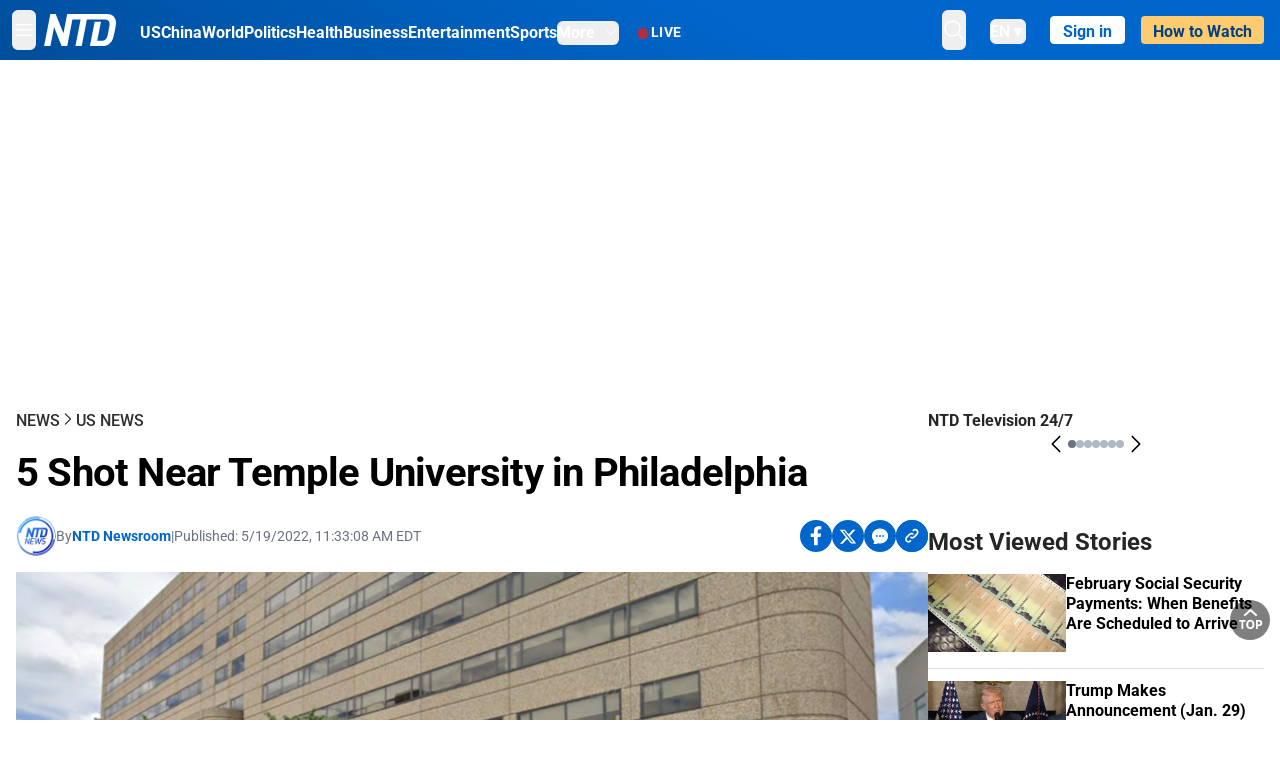

--- FILE ---
content_type: text/html; charset=utf-8
request_url: https://www.ntd.com/5-shot-near-temple-university-in-philadelphia_781762.html
body_size: 27607
content:
<!DOCTYPE html><html lang="en"><head><meta property="og:site_name" content="NTD"/><meta charSet="UTF-8"/><link rel="icon" type="image/x-icon" href="/favicon.ico" sizes="any"/><link rel="icon" type="image/png" sizes="32x32" href="/images/favicons/ntd-favicon-32x32.png"/><link rel="icon" type="image/png" sizes="16x16" href="/images/favicons/ntd-favicon-16x16.png"/><link rel="apple-touch-icon" href="/images/favicons/ntd-apple-touch-icon-120x120.png"/><link rel="manifest" href="/site.webmanifest"/><meta name="viewport" content="width=device-width,initial-scale=1"/><title>5 Shot Near Temple University in Philadelphia | NTD</title><meta name="robots" content="index,follow"/><meta name="description" content="NTD - To uplift and inform society by publishing quality content that embodies integrity, dignity, and the best of humanity."/><meta name="twitter:card" content="summary_large_image"/><meta name="twitter:site" content="@NTDNews"/><meta property="og:title" content="5 Shot Near Temple University in Philadelphia"/><meta property="og:description" content="NTD - To uplift and inform society by publishing quality content that embodies integrity, dignity, and the best of humanity."/><meta property="og:url" content="https://www.ntd.com/5-shot-near-temple-university-in-philadelphia_781762.html"/><meta property="og:type" content="article"/><meta property="article:published_time" content="2022-05-19T15:33:08.000Z"/><meta property="article:modified_time" content="2022-05-19T15:33:08.000Z"/><meta property="article:section" content="US News"/><meta property="og:image" content="https://i.ntd.com/assets/uploads/2022/05/Temple-University-Hospital-900x506.jpg"/><meta property="og:image:alt" content="Temple University Hospital in Philadelphia in June 2019. (Google Maps/Screenshot via NTD)"/><meta property="og:image:secure_url" content="https://i.ntd.com/assets/uploads/2022/05/Temple-University-Hospital-900x506.jpg"/><meta property="og:locale" content="en"/><link rel="canonical" href="https://www.ntd.com/5-shot-near-temple-university-in-philadelphia_781762.html"/><meta property="build-version" content="3.5.0"/><meta property="keywords" content="shooting, Philadelphia"/><script type="application/ld+json">{"@context":"https://schema.org","@type":"NewsArticle","keywords":"shooting, Philadelphia","description":"","mainEntityOfPage":{"@type":"WebPage","@id":"https://www.ntd.com"},"headline":"5 Shot Near Temple University in Philadelphia","image":["https://i.ntd.com/assets/uploads/2022/05/Temple-University-Hospital-900x506.jpg"],"articleSection":"US News","dateCreated":"2022-05-19T15:33:08.000Z","datePublished":"2022-05-19T15:33:08.000Z","dateModified":"2022-05-19T15:33:08.000Z","author":{"@type":"Person","name":"NTD"},"publisher":{"@type":"Organization","name":"NTD","logo":{"@type":"ImageObject","url":"https://www.ntd.com/images/ENTD270.jpeg"}},"articleBody":"","isAccessibleForFree":true}</script><script type="application/ld+json">{"@context":"https://schema.org","@type":"BreadcrumbList","itemListElement":[{"@type":"ListItem","position":1,"item":{"@id":"https://www.ntd.com","name":"Home"}},{"@type":"ListItem","position":2,"item":{"@id":"https://www.ntd.com/news","name":"News"}},{"@type":"ListItem","position":3,"item":{"@id":"https://www.ntd.com/us","name":"US News"}}]}</script><link rel="preload" href="https://i.ntd.com/assets/uploads/2022/05/Temple-University-Hospital-900x506.jpg" as="image" fetchpriority="high"/><meta name="next-head-count" content="30"/><link rel="stylesheet" href="https://subs.epochbase.com/lib/template.css"/><link rel="preconnect" href="https://fonts.googleapis.com"/><link rel="preconnect" href="https://fonts.gstatic.com" crossorigin="anonymous"/><link rel="stylesheet" data-href="https://fonts.googleapis.com/css2?family=Noto+Serif:wght@100..900&amp;display=swap"/><script type="text/javascript">if(/com.ntd./i.test(navigator.userAgent)){window.isApp=true;}</script><link rel="preconnect" href="https://fonts.gstatic.com" crossorigin /><link rel="preload" href="/_next/static/media/d27c3c4c48653461-s.p.woff2" as="font" type="font/woff2" crossorigin="anonymous" data-next-font="size-adjust"/><link rel="preload" href="/_next/static/media/2329f82f48d3e252-s.p.woff2" as="font" type="font/woff2" crossorigin="anonymous" data-next-font="size-adjust"/><link rel="preload" href="/_next/static/media/4046ec9b7a3cd7ce-s.p.woff2" as="font" type="font/woff2" crossorigin="anonymous" data-next-font="size-adjust"/><link rel="preload" href="/_next/static/media/677590baa4ca2e13-s.p.woff2" as="font" type="font/woff2" crossorigin="anonymous" data-next-font="size-adjust"/><link rel="preload" href="/_next/static/media/48ee0eb829fd67dc-s.p.woff2" as="font" type="font/woff2" crossorigin="anonymous" data-next-font="size-adjust"/><link rel="preload" href="/_next/static/media/bd4e47cdb1b92e8e-s.p.woff2" as="font" type="font/woff2" crossorigin="anonymous" data-next-font="size-adjust"/><link rel="preload" href="/_next/static/media/dedba05d74695149-s.p.woff2" as="font" type="font/woff2" crossorigin="anonymous" data-next-font="size-adjust"/><link rel="preload" href="/_next/static/media/aacbf89b63ff3595-s.p.woff2" as="font" type="font/woff2" crossorigin="anonymous" data-next-font="size-adjust"/><link rel="preload" href="/_next/static/media/d0b56fc3015f351f-s.p.woff2" as="font" type="font/woff2" crossorigin="anonymous" data-next-font="size-adjust"/><link rel="preload" href="/_next/static/css/fb4f27a6ff397d90.css" as="style"/><link rel="stylesheet" href="/_next/static/css/fb4f27a6ff397d90.css" data-n-g=""/><link rel="preload" href="/_next/static/css/f09d717aa85bdceb.css" as="style"/><link rel="stylesheet" href="/_next/static/css/f09d717aa85bdceb.css" data-n-p=""/><link rel="preload" href="/_next/static/css/5a5c8557a6fe8041.css" as="style"/><link rel="stylesheet" href="/_next/static/css/5a5c8557a6fe8041.css"/><noscript data-n-css=""></noscript><script defer="" nomodule="" src="/_next/static/chunks/polyfills-42372ed130431b0a.js"></script><script defer="" src="/_next/static/chunks/1033-542a31019ab750d4.js"></script><script defer="" src="/_next/static/chunks/7742-3706c8acab8bc7d3.js"></script><script defer="" src="/_next/static/chunks/5535.3cb1d9be360250dc.js"></script><script defer="" src="/_next/static/chunks/2901-7863ab772e459b67.js"></script><script defer="" src="/_next/static/chunks/5458.805473cf745e0c93.js"></script><script defer="" src="/_next/static/chunks/7912.b5038670c48b053e.js"></script><script src="/_next/static/chunks/webpack-1ffcbe8bf59ac1db.js" defer=""></script><script src="/_next/static/chunks/framework-945b357d4a851f4b.js" defer=""></script><script src="/_next/static/chunks/main-e15b98b38f8b9694.js" defer=""></script><script src="/_next/static/chunks/pages/_app-80e93ffcb239c53c.js" defer=""></script><script src="/_next/static/chunks/6492-a996f978e6c43eb4.js" defer=""></script><script src="/_next/static/chunks/5356-77ab64184dd0c10c.js" defer=""></script><script src="/_next/static/chunks/1618-0b10327cd71e6afb.js" defer=""></script><script src="/_next/static/chunks/2407-75e4824211c75cd2.js" defer=""></script><script src="/_next/static/chunks/pages/%5Burl%5D-49ad1feaf1951106.js" defer=""></script><script src="/_next/static/792cbc76e4bf7a1ed11bd085fcad1d860da5ecc1/_buildManifest.js" defer=""></script><script src="/_next/static/792cbc76e4bf7a1ed11bd085fcad1d860da5ecc1/_ssgManifest.js" defer=""></script><style data-href="https://fonts.googleapis.com/css2?family=Noto+Serif:wght@100..900&display=swap">@font-face{font-family:'Noto Serif';font-style:normal;font-weight:100;font-stretch:normal;font-display:swap;src:url(https://fonts.gstatic.com/l/font?kit=ga6iaw1J5X9T9RW6j9bNVls-hfgvz8JcMofYTa32J4wsL2JAlAhZqFGjww&skey=ff3f102bd67fc93c&v=v33) format('woff')}@font-face{font-family:'Noto Serif';font-style:normal;font-weight:200;font-stretch:normal;font-display:swap;src:url(https://fonts.gstatic.com/l/font?kit=ga6iaw1J5X9T9RW6j9bNVls-hfgvz8JcMofYTa32J4wsL2JAlAhZKFCjww&skey=ff3f102bd67fc93c&v=v33) format('woff')}@font-face{font-family:'Noto Serif';font-style:normal;font-weight:300;font-stretch:normal;font-display:swap;src:url(https://fonts.gstatic.com/l/font?kit=ga6iaw1J5X9T9RW6j9bNVls-hfgvz8JcMofYTa32J4wsL2JAlAhZ9lCjww&skey=ff3f102bd67fc93c&v=v33) format('woff')}@font-face{font-family:'Noto Serif';font-style:normal;font-weight:400;font-stretch:normal;font-display:swap;src:url(https://fonts.gstatic.com/l/font?kit=ga6iaw1J5X9T9RW6j9bNVls-hfgvz8JcMofYTa32J4wsL2JAlAhZqFCjww&skey=ff3f102bd67fc93c&v=v33) format('woff')}@font-face{font-family:'Noto Serif';font-style:normal;font-weight:500;font-stretch:normal;font-display:swap;src:url(https://fonts.gstatic.com/l/font?kit=ga6iaw1J5X9T9RW6j9bNVls-hfgvz8JcMofYTa32J4wsL2JAlAhZmlCjww&skey=ff3f102bd67fc93c&v=v33) format('woff')}@font-face{font-family:'Noto Serif';font-style:normal;font-weight:600;font-stretch:normal;font-display:swap;src:url(https://fonts.gstatic.com/l/font?kit=ga6iaw1J5X9T9RW6j9bNVls-hfgvz8JcMofYTa32J4wsL2JAlAhZdlejww&skey=ff3f102bd67fc93c&v=v33) format('woff')}@font-face{font-family:'Noto Serif';font-style:normal;font-weight:700;font-stretch:normal;font-display:swap;src:url(https://fonts.gstatic.com/l/font?kit=ga6iaw1J5X9T9RW6j9bNVls-hfgvz8JcMofYTa32J4wsL2JAlAhZT1ejww&skey=ff3f102bd67fc93c&v=v33) format('woff')}@font-face{font-family:'Noto Serif';font-style:normal;font-weight:800;font-stretch:normal;font-display:swap;src:url(https://fonts.gstatic.com/l/font?kit=ga6iaw1J5X9T9RW6j9bNVls-hfgvz8JcMofYTa32J4wsL2JAlAhZKFejww&skey=ff3f102bd67fc93c&v=v33) format('woff')}@font-face{font-family:'Noto Serif';font-style:normal;font-weight:900;font-stretch:normal;font-display:swap;src:url(https://fonts.gstatic.com/l/font?kit=ga6iaw1J5X9T9RW6j9bNVls-hfgvz8JcMofYTa32J4wsL2JAlAhZAVejww&skey=ff3f102bd67fc93c&v=v33) format('woff')}@font-face{font-family:'Noto Serif';font-style:normal;font-weight:100 900;font-stretch:100%;font-display:swap;src:url(https://fonts.gstatic.com/s/notoserif/v33/ga6daw1J5X9T9RW6j9bNVls-hfgvz8JcMofYTYf3D33WsNFHuQk.woff2) format('woff2');unicode-range:U+0460-052F,U+1C80-1C8A,U+20B4,U+2DE0-2DFF,U+A640-A69F,U+FE2E-FE2F}@font-face{font-family:'Noto Serif';font-style:normal;font-weight:100 900;font-stretch:100%;font-display:swap;src:url(https://fonts.gstatic.com/s/notoserif/v33/ga6daw1J5X9T9RW6j9bNVls-hfgvz8JcMofYTYf-D33WsNFHuQk.woff2) format('woff2');unicode-range:U+0301,U+0400-045F,U+0490-0491,U+04B0-04B1,U+2116}@font-face{font-family:'Noto Serif';font-style:normal;font-weight:100 900;font-stretch:100%;font-display:swap;src:url(https://fonts.gstatic.com/s/notoserif/v33/ga6daw1J5X9T9RW6j9bNVls-hfgvz8JcMofYTYf2D33WsNFHuQk.woff2) format('woff2');unicode-range:U+1F00-1FFF}@font-face{font-family:'Noto Serif';font-style:normal;font-weight:100 900;font-stretch:100%;font-display:swap;src:url(https://fonts.gstatic.com/s/notoserif/v33/ga6daw1J5X9T9RW6j9bNVls-hfgvz8JcMofYTYf5D33WsNFHuQk.woff2) format('woff2');unicode-range:U+0370-0377,U+037A-037F,U+0384-038A,U+038C,U+038E-03A1,U+03A3-03FF}@font-face{font-family:'Noto Serif';font-style:normal;font-weight:100 900;font-stretch:100%;font-display:swap;src:url(https://fonts.gstatic.com/s/notoserif/v33/ga6daw1J5X9T9RW6j9bNVls-hfgvz8JcMofYTYeGD33WsNFHuQk.woff2) format('woff2');unicode-range:U+0302-0303,U+0305,U+0307-0308,U+0310,U+0312,U+0315,U+031A,U+0326-0327,U+032C,U+032F-0330,U+0332-0333,U+0338,U+033A,U+0346,U+034D,U+0391-03A1,U+03A3-03A9,U+03B1-03C9,U+03D1,U+03D5-03D6,U+03F0-03F1,U+03F4-03F5,U+2016-2017,U+2034-2038,U+203C,U+2040,U+2043,U+2047,U+2050,U+2057,U+205F,U+2070-2071,U+2074-208E,U+2090-209C,U+20D0-20DC,U+20E1,U+20E5-20EF,U+2100-2112,U+2114-2115,U+2117-2121,U+2123-214F,U+2190,U+2192,U+2194-21AE,U+21B0-21E5,U+21F1-21F2,U+21F4-2211,U+2213-2214,U+2216-22FF,U+2308-230B,U+2310,U+2319,U+231C-2321,U+2336-237A,U+237C,U+2395,U+239B-23B7,U+23D0,U+23DC-23E1,U+2474-2475,U+25AF,U+25B3,U+25B7,U+25BD,U+25C1,U+25CA,U+25CC,U+25FB,U+266D-266F,U+27C0-27FF,U+2900-2AFF,U+2B0E-2B11,U+2B30-2B4C,U+2BFE,U+3030,U+FF5B,U+FF5D,U+1D400-1D7FF,U+1EE00-1EEFF}@font-face{font-family:'Noto Serif';font-style:normal;font-weight:100 900;font-stretch:100%;font-display:swap;src:url(https://fonts.gstatic.com/s/notoserif/v33/ga6daw1J5X9T9RW6j9bNVls-hfgvz8JcMofYTYf1D33WsNFHuQk.woff2) format('woff2');unicode-range:U+0102-0103,U+0110-0111,U+0128-0129,U+0168-0169,U+01A0-01A1,U+01AF-01B0,U+0300-0301,U+0303-0304,U+0308-0309,U+0323,U+0329,U+1EA0-1EF9,U+20AB}@font-face{font-family:'Noto Serif';font-style:normal;font-weight:100 900;font-stretch:100%;font-display:swap;src:url(https://fonts.gstatic.com/s/notoserif/v33/ga6daw1J5X9T9RW6j9bNVls-hfgvz8JcMofYTYf0D33WsNFHuQk.woff2) format('woff2');unicode-range:U+0100-02BA,U+02BD-02C5,U+02C7-02CC,U+02CE-02D7,U+02DD-02FF,U+0304,U+0308,U+0329,U+1D00-1DBF,U+1E00-1E9F,U+1EF2-1EFF,U+2020,U+20A0-20AB,U+20AD-20C0,U+2113,U+2C60-2C7F,U+A720-A7FF}@font-face{font-family:'Noto Serif';font-style:normal;font-weight:100 900;font-stretch:100%;font-display:swap;src:url(https://fonts.gstatic.com/s/notoserif/v33/ga6daw1J5X9T9RW6j9bNVls-hfgvz8JcMofYTYf6D33WsNFH.woff2) format('woff2');unicode-range:U+0000-00FF,U+0131,U+0152-0153,U+02BB-02BC,U+02C6,U+02DA,U+02DC,U+0304,U+0308,U+0329,U+2000-206F,U+20AC,U+2122,U+2191,U+2193,U+2212,U+2215,U+FEFF,U+FFFD}</style></head><body><noscript><iframe src="https://www.googletagmanager.com/ns.html?id=GTM-K52XVPF" height="0" width="0" style="display:none;visibility:hidden"></iframe></noscript><div id="__next"><div lang="en"><div class="__variable_8c00a5 font-sans" id="headlessui-portal-root"><div class="relative z-10 bg-white dark:bg-black"><div style="background:linear-gradient(208deg, #0066CB 41.12%, #004181 131.51%)" class="Header_header__ds50R sticky top-0 z-[1200]"><div class="mx-auto flex h-[60px] max-w-[1300px] items-center justify-between gap-4 px-4 py-2 md:justify-between 2xl:px-0"><div class="flex items-center"><div class="" data-headlessui-state=""><div class="flex flex-none items-center sm:space-x-1"><button type="button" class="-ml-1 mr-2 inline-flex items-center justify-center rounded-md py-2 text-white focus:outline-none sm:mr-0" id="headlessui-popover-button-:R2mt6:" aria-expanded="false" data-headlessui-state=""><span class="sr-only">Open menu</span><svg xmlns="http://www.w3.org/2000/svg" fill="none" viewBox="0 0 24 24" stroke-width="1.5" stroke="currentColor" aria-hidden="true" class="size-6"><path stroke-linecap="round" stroke-linejoin="round" d="M3.75 6.75h16.5M3.75 12h16.5m-16.5 5.25h16.5"></path></svg></button></div></div><a class="contents" href="/"><span class="sr-only">NTD Television</span><img class="mr-4 w-[58px] sm:ml-2 sm:mr-6 sm:w-[72px]" src="https://i.ntd.com/assets/themes/ntd/images/NTDLogo.svg" alt="NTD Television" width="300" height="132" title="NTD Television"/></a><div class="hidden w-auto xl:block"><div class="mt-1 flex items-center justify-between gap-x-5"><a href="/us" class="flex-shrink-0"><span class="w-full text-base font-bold text-white">US</span></a><a href="/china" class="flex-shrink-0"><span class="w-full text-base font-bold text-white">China</span></a><a href="/world" class="flex-shrink-0"><span class="w-full text-base font-bold text-white">World</span></a><a href="/politics" class="flex-shrink-0"><span class="w-full text-base font-bold text-white">Politics</span></a><a href="/health-news" class="flex-shrink-0"><span class="w-full text-base font-bold text-white">Health</span></a><a href="/business" class="flex-shrink-0"><span class="w-full text-base font-bold text-white">Business</span></a><a href="/entertainment" class="flex-shrink-0"><span class="w-full text-base font-bold text-white">Entertainment</span></a><a href="/sports" class="flex-shrink-0"><span class="w-full text-base font-bold text-white">Sports</span></a><nav class="space-x-10"><div class="relative" data-headlessui-state=""><button type="button" class="group inline-flex items-center rounded-md text-base font-bold text-white focus:outline-none" id="headlessui-popover-button-:R16mt6:" aria-expanded="false" data-headlessui-state=""><span class="min-w-fit">More</span><svg xmlns="http://www.w3.org/2000/svg" viewBox="0 0 24 24" fill="currentColor" aria-hidden="true" class="mb-0.5 ml-2 w-4 fill-white"><path fill-rule="evenodd" d="M12.53 16.28a.75.75 0 01-1.06 0l-7.5-7.5a.75.75 0 011.06-1.06L12 14.69l6.97-6.97a.75.75 0 111.06 1.06l-7.5 7.5z" clip-rule="evenodd"></path></svg></button></div></nav></div></div><a class="mt-1 hidden flex-shrink-0 items-center gap-1 px-4 xl:flex" href="/live"><span class="animate-pulse text-[26px] leading-3 text-[#EC1D19]">●</span><span class="text-sm font-semibold tracking-wide text-white">LIVE</span></a></div><div class="flex items-center"><div data-headlessui-state=""><button type="button" class="mr-6 hidden items-center justify-center rounded-md py-2 text-white focus:outline-none sm:inline-flex" id="headlessui-popover-button-:R36t6:" aria-expanded="false" data-headlessui-state=""><span class="sr-only">search</span><svg xmlns="http://www.w3.org/2000/svg" fill="none" viewBox="0 0 24 24" stroke-width="1.5" stroke="currentColor" aria-hidden="true" class="size-6 stroke-white"><path stroke-linecap="round" stroke-linejoin="round" d="M21 21l-5.197-5.197m0 0A7.5 7.5 0 105.196 5.196a7.5 7.5 0 0010.607 10.607z"></path></svg></button></div><nav class="hidden space-x-10 sm:flex"><div class="relative" data-headlessui-state=""><button type="button" class="group mr-6 mt-1 inline-flex items-center rounded-md text-[16px] font-medium text-white focus:outline-none focus:ring-0" id="headlessui-popover-button-:R56t6:" aria-expanded="false" data-headlessui-state=""><span class="min-w-fit">EN</span><span>▼</span></button></div></nav><div id="login_wrapper" class=""></div><a class="pb-0.25 ml-2 h-7 flex-shrink-0 rounded bg-[#FFCB71] px-2 pt-1 !text-[#004181] md:ml-4 md:px-3" href="/watch"><div class="text-base font-semibold">How to Watch</div></a></div></div></div><!--$--><div class="m-auto items-center justify-center overflow-hidden print:hidden hidden md:flex" style="min-height:314px"><div id="article_top_ads"></div></div><!--/$--><div class="post theme"><main class="main mx-auto max-w-[1300px] gap-11 px-4 xl:flex 2xl:px-0"><div class="w-full flex-1 pt-6 lg:px-0 lg:pt-9 xl:w-[920px]"><article class="bg-white"><header><div data-label="post-default-breadcrumbs" class="theme-app-hidden scroll flex items-center gap-2 whitespace-nowrap uppercase text-sm text-[#2f2f2f] font-medium leading-tight lg:text-base lg:leading-snug mb-4"><a class="" href="/news">News</a><svg xmlns="http://www.w3.org/2000/svg" fill="none" viewBox="0 0 24 24" stroke-width="2" stroke="currentColor" aria-hidden="true" width="16" class="-mt-[5px] shrink-0 text-[#2f2f2f]"><path stroke-linecap="round" stroke-linejoin="round" d="M8.25 4.5l7.5 7.5-7.5 7.5"></path></svg><a class="" href="/us">US News</a></div><h1 class="mb-4 max-w-4xl text-[26px] font-bold leading-[120%] tracking-[-0.52px] lg:text-[40px] lg:leading-tight lg:tracking-[-0.8px]">5 Shot Near Temple University in Philadelphia</h1><div class="flex flex-col flex-wrap gap-1.5 text-sm text-[#6B7280] md:flex-row md:items-center mb-4 mt-[18px]"><div class="flex items-center gap-2 text-sm"><a href="/author/ntd-newsroom"><img alt="NTD Newsroom" title="NTD Newsroom" loading="lazy" width="40" height="40" decoding="async" data-nimg="1" class="flex rounded-full" style="color:transparent" src="https://i.ntd.com/assets/uploads/2024/05/id996033-NTD-News-logo-square.png"/></a><div class="flex flex-col"><div class="item-center flex gap-2">By<div class="font-bold text-[#0066CB]"><a class="no-underline hover:underline" href="/author/ntd-newsroom">NTD Newsroom</a></div></div><div class="item-center flex flex-col flex-wrap divide-gray-200 text-gray-800 xs:flex-row xs:gap-3 xs:divide-x"></div></div></div><div class="hidden md:block">|</div><span>Published:<!-- --> <!-- -->5/19/2022, 11:33:08 AM EDT</span><div class="hidden flex-1 md:block"></div><!--$--><div class="flex gap-2 items-center"><button data-tip="Share on Facebook" class="bg-[#0066CB] rounded-full size-8 justify-center items-center flex just text-white" type="button"><svg viewBox="0 0 11 17" fill="none" xmlns="http://www.w3.org/2000/svg" class="size-5"><g clip-path="url(#facebook_svg__a)"><path d="m9.343 9.393.457-2.99H6.944v-1.94c0-.818.4-1.615 1.678-1.615H9.92V.303S8.742.1 7.616.1c-2.352 0-3.89 1.431-3.89 4.024v2.278H1.113v2.99h2.615v7.227h3.217V9.393h2.4Z" fill="currentColor"></path></g><defs><clipPath id="facebook_svg__a"><path fill="currentColor" transform="translate(.377 .1)" d="M0 0h10.279v16.519H0z"></path></clipPath></defs></svg></button><button data-tip="Share on Twitter" class="bg-[#0066CB] rounded-full size-8 justify-center items-center flex just text-white" type="button"><svg width="18" height="15" fill="none" xmlns="http://www.w3.org/2000/svg" class=""><path fill-rule="evenodd" clip-rule="evenodd" d="M5.925.695H.684L6.898 8.29l-5.817 6.37H3.77l4.4-4.818 3.906 4.774h5.242L10.922 6.8l.01.014L16.44.784h-2.687l-4.09 4.478L5.925.695Zm-2.348 1.33h1.632l9.215 11.26h-1.632L3.577 2.025Z" fill="#fff"></path></svg></button><button class="bg-[#0066CB] rounded-full size-8 justify-center items-center flex just text-white" type="button" data-tip="Copy link"><svg xmlns="http://www.w3.org/2000/svg" viewBox="0 0 24 24" fill="currentColor" aria-hidden="true" class="size-5"><path fill-rule="evenodd" d="M4.804 21.644A6.707 6.707 0 006 21.75a6.721 6.721 0 003.583-1.029c.774.182 1.584.279 2.417.279 5.322 0 9.75-3.97 9.75-9 0-5.03-4.428-9-9.75-9s-9.75 3.97-9.75 9c0 2.409 1.025 4.587 2.674 6.192.232.226.277.428.254.543a3.73 3.73 0 01-.814 1.686.75.75 0 00.44 1.223zM8.25 10.875a1.125 1.125 0 100 2.25 1.125 1.125 0 000-2.25zM10.875 12a1.125 1.125 0 112.25 0 1.125 1.125 0 01-2.25 0zm4.875-1.125a1.125 1.125 0 100 2.25 1.125 1.125 0 000-2.25z" clip-rule="evenodd"></path></svg></button><div class="flex cursor-pointer items-center gap-1" id="share_now"><button class="bg-[#0066CB] rounded-full size-8 justify-center items-center flex just text-white" type="button" data-tip="Share"><svg xmlns="http://www.w3.org/2000/svg" width="32" height="32" fill="none"><circle cx="16" cy="16" r="16" fill="#0066CB"></circle><path d="M18.988 8.727c-.303.017-.605.052-.89.158-.454.175-.89.438-1.26.825a.86.86 0 0 0-.262.276.906.906 0 0 0 .118 1.085.835.835 0 0 0 .316.208.806.806 0 0 0 .722-.084.86.86 0 0 0 .265-.274c.185-.193.403-.299.638-.386.587-.211 1.31-.123 1.78.386.654.684.654 1.825 0 2.528l-2.519 2.633c-.739.772-1.343.842-1.78.825-.436-.018-.688-.228-.688-.228a.827.827 0 0 0-.645-.084.837.837 0 0 0-.296.155.878.878 0 0 0-.217.262.917.917 0 0 0 .319 1.211s.57.387 1.41.44c.84.052 2.015-.282 3.039-1.37l2.518-2.633c1.31-1.37 1.31-3.581 0-4.933a3.225 3.225 0 0 0-1.628-.93c-.303-.07-.638-.07-.94-.053v-.017Zm-3.358 4.055c-.84-.036-1.998.263-2.989 1.316l-2.518 2.633c-1.31 1.37-1.31 3.581 0 4.933.94.983 2.283 1.264 3.458.825.454-.175.89-.439 1.26-.825a.86.86 0 0 0 .262-.277.905.905 0 0 0-.118-1.085.836.836 0 0 0-.316-.207.804.804 0 0 0-.722.083.86.86 0 0 0-.265.275c-.185.193-.403.298-.638.386-.588.21-1.31.123-1.78-.386-.654-.685-.654-1.826 0-2.528l2.519-2.633c.671-.702 1.259-.79 1.73-.773.47.018.788.158.788.158a.82.82 0 0 0 .697.152.825.825 0 0 0 .328-.165.87.87 0 0 0 .23-.296.91.91 0 0 0-.197-1.052.828.828 0 0 0-.32-.183s-.57-.351-1.41-.386v.035Z" fill="#fff"></path></svg></button><div></div></div></div><!--/$--></div></header><figure><img alt="5 Shot Near Temple University in Philadelphia" fetchpriority="high" width="600" height="400" decoding="async" data-nimg="1" class="w-full overflow-hidden bg-gray-100 object-cover aspect-video" style="color:transparent" src="https://i.ntd.com/assets/uploads/2022/05/Temple-University-Hospital-900x506.jpg"/><figcaption class="font-regular caption border-b border-b-gray-200 px-1 py-2 text-xs text-gray-500">Temple University Hospital in Philadelphia in June 2019. (Google Maps/Screenshot via NTD)</figcaption></figure><div data-post-content="true" class="post_content" id="post_content" data-testid="post_content"><p>A shooting near Philadelphia's Temple University wounded five people on Wednesday—two in extremely critical condition.</p><p>A suspect was caught with the help of university police, a spokesperson for the school told WPVI-TV.</p><p>The victims were three women, aged 20 and 21, as well as two men, ages 28 and 59, the broadcaster reported. The university believes none were its students.</p><p>Police said the 28 year old man was shot 14 times.</p><p>He's listed in extremely critical condition at an area hospital.</p><p>Captain John Walker of the Philadelphia Police Department said all five people who were shot were in critical condition.</p><p>It was not immediately clear what sparked the shooting, which took place at around 8 p.m.ET on Wednesday evening, WPVI-TV said.</p></div><!--$--><div class="m-auto items-center justify-center overflow-hidden print:hidden hidden md:flex" style="min-height:314px;padding:32px 8px 32px 8px"><div id="article_below_ads"></div></div><!--/$--><!--$--><div class="m-auto flex items-center justify-center overflow-hidden print:hidden md:hidden" style="min-height:314px;padding:32px 8px 32px 8px"><div id="below_article_mobile_ads"></div></div><!--/$--><section class="not-format" id="article-comment"><div class="space-y-3 lg:mt-8"><div><iframe src="" width="100%" height="100%"></iframe></div></div></section></article><aside aria-label="Recommendations" class="bg-white py-8 dark:bg-gray-900"><!--$--><h2 class="mb-3 text-2xl font-bold dark:text-white">Recommendations</h2><div class="grid gap-6 md:grid-cols-3"><article class="flex flex-col"><a class="" data-thumbnail="true" target="" href="/trump-nominates-kevin-warsh-as-the-next-fed-chair_1122858.html" data-testid="post-thumbnail"><img alt="Trump Nominates Kevin Warsh as the Next Fed Chair" loading="lazy" width="600" height="400" decoding="async" data-nimg="1" class="w-full overflow-hidden bg-gray-100 object-cover aspect-video" style="color:transparent" src="https://i.ntd.com/assets/uploads/2026/01/id1122860-2026-01-30T120020Z_2_LYNXMPEM0T0PE_RTROPTP_4_USA-FED.jpg-900x506.webp"/></a><a data-title="true" target="" href="/trump-nominates-kevin-warsh-as-the-next-fed-chair_1122858.html"><h3 class="text-heading mt-2.5 text-base font-semibold">Trump Nominates Kevin Warsh as the Next Fed Chair</h3></a></article><article class="flex flex-col"><a class="" data-thumbnail="true" target="" href="/senate-leaders-scramble-to-save-bipartisan-deal-and-avert-partial-government-shutdown-at-midnight_1122834.html" data-testid="post-thumbnail"><img alt="Senate Leaders Scramble to Save Bipartisan Deal and Avert Partial Government Shutdown at Midnight" loading="lazy" width="600" height="400" decoding="async" data-nimg="1" class="w-full overflow-hidden bg-gray-100 object-cover aspect-video" style="color:transparent" src="https://i.ntd.com/assets/uploads/2026/01/id1122836-Schumer-AP26029557032547.jpg-900x506.webp"/></a><a data-title="true" target="" href="/senate-leaders-scramble-to-save-bipartisan-deal-and-avert-partial-government-shutdown-at-midnight_1122834.html"><h3 class="text-heading mt-2.5 text-base font-semibold">Senate Leaders Scramble to Save Bipartisan Deal and Avert Partial Government Shutdown at Midnight</h3></a></article><article class="flex flex-col"><a class="" data-thumbnail="true" target="" href="/trump-sues-irs-treasury-department-for-10-billion-over-alleged-tax-return-leaks_1122820.html" data-testid="post-thumbnail"><img alt="Trump Sues IRS, Treasury Department for $10 Billion Over Alleged Tax Return Leaks" loading="lazy" width="600" height="400" decoding="async" data-nimg="1" class="w-full overflow-hidden bg-gray-100 object-cover aspect-video" style="color:transparent" src="https://i.ntd.com/assets/uploads/2025/12/id1115782-1.download.jpg-900x506.webp"/></a><a data-title="true" target="" href="/trump-sues-irs-treasury-department-for-10-billion-over-alleged-tax-return-leaks_1122820.html"><h3 class="text-heading mt-2.5 text-base font-semibold">Trump Sues IRS, Treasury Department for $10 Billion Over Alleged Tax Return Leaks</h3></a></article><article class="flex flex-col"><a class="" data-thumbnail="true" target="" href="/minnesota-agreed-to-greater-cooperation-paving-way-for-reduction-of-federal-agents-homan_1122646.html" data-testid="post-thumbnail"><img alt="Minnesota Agreed to Greater Cooperation, Paving Way for Reduction of Federal Agents: Homan" loading="lazy" width="600" height="400" decoding="async" data-nimg="1" class="w-full overflow-hidden bg-gray-100 object-cover aspect-video" style="color:transparent" src="https://i.ntd.com/assets/uploads/2026/01/id1122639-Tom-Homan-2258854575.jpg-900x506.webp"/></a><a data-title="true" target="" href="/minnesota-agreed-to-greater-cooperation-paving-way-for-reduction-of-federal-agents-homan_1122646.html"><h3 class="text-heading mt-2.5 text-base font-semibold">Minnesota Agreed to Greater Cooperation, Paving Way for Reduction of Federal Agents: Homan</h3></a></article><article class="flex flex-col"><a class="" data-thumbnail="true" target="" href="/democrats-unveil-proposal-for-dhs-changes-as-funding-deadline-approaches_1122571.html" data-testid="post-thumbnail"><img alt="Democrats Unveil Proposal for DHS Changes as Funding Deadline Approaches" loading="lazy" width="600" height="400" decoding="async" data-nimg="1" class="w-full overflow-hidden bg-gray-100 object-cover aspect-video" style="color:transparent" src="https://i.ntd.com/assets/uploads/2026/01/id1122572-01222026-DSC05779-US-CAPITOL.jpg-900x506.webp"/></a><a data-title="true" target="" href="/democrats-unveil-proposal-for-dhs-changes-as-funding-deadline-approaches_1122571.html"><h3 class="text-heading mt-2.5 text-base font-semibold">Democrats Unveil Proposal for DHS Changes as Funding Deadline Approaches</h3></a></article><article class="flex flex-col"><a class="" data-thumbnail="true" target="" href="/fbi-executes-search-warrant-at-fulton-county-elections-office_1122461.html" data-testid="post-thumbnail"><img alt="FBI Executes Search Warrant at Fulton County Elections Office" loading="lazy" width="600" height="400" decoding="async" data-nimg="1" class="w-full overflow-hidden bg-gray-100 object-cover aspect-video" style="color:transparent" src="https://i.ntd.com/assets/uploads/2026/01/id1122501-Georgia-Elections-Investigation-AP26028692960594.jpg-900x506.webp"/></a><a data-title="true" target="" href="/fbi-executes-search-warrant-at-fulton-county-elections-office_1122461.html"><h3 class="text-heading mt-2.5 text-base font-semibold">FBI Executes Search Warrant at Fulton County Elections Office</h3></a></article><article class="flex flex-col"><a class="" data-thumbnail="true" target="" href="/trump-touts-upcoming-launch-of-trump-accounts_1122438.html" data-testid="post-thumbnail"><img alt="Trump Touts Upcoming Launch of Trump Accounts" loading="lazy" width="600" height="400" decoding="async" data-nimg="1" class="w-full overflow-hidden bg-gray-100 object-cover aspect-video" style="color:transparent" src="https://i.ntd.com/assets/uploads/2026/01/id1122439-01282026-DSC06830-Trump.jpg-900x506.webp"/></a><a data-title="true" target="" href="/trump-touts-upcoming-launch-of-trump-accounts_1122438.html"><h3 class="text-heading mt-2.5 text-base font-semibold">Trump Touts Upcoming Launch of Trump Accounts</h3></a></article><article class="flex flex-col"><a class="" data-thumbnail="true" target="" href="/federal-reserve-leaves-interest-rates-unchanged-in-first-policy-decision-of-2026-post_1122447.html" data-testid="post-thumbnail"><img alt="Federal Reserve Leaves Interest Rates Unchanged in First Policy Decision of 2026" loading="lazy" width="600" height="400" decoding="async" data-nimg="1" class="w-full overflow-hidden bg-gray-100 object-cover aspect-video" style="color:transparent" src="https://i.ntd.com/assets/uploads/2026/01/id1122545-Jerome-Powell-GettyImages-2258723784.jpg-900x506.webp"/></a><a data-title="true" target="" href="/federal-reserve-leaves-interest-rates-unchanged-in-first-policy-decision-of-2026-post_1122447.html"><h3 class="text-heading mt-2.5 text-base font-semibold">Federal Reserve Leaves Interest Rates Unchanged in First Policy Decision of 2026</h3></a></article><article class="flex flex-col"><a class="" data-thumbnail="true" target="" href="/patel-fbi-chasing-down-threats-to-federal-agents-amid-minneapolis-protests_1122385.html" data-testid="post-thumbnail"><img alt="Patel: FBI ‘Chasing Down’ Threats to Federal Agents Amid Minneapolis Protests" loading="lazy" width="600" height="400" decoding="async" data-nimg="1" class="w-full overflow-hidden bg-gray-100 object-cover aspect-video" style="color:transparent" src="https://i.ntd.com/assets/uploads/2026/01/id1122144-2026-01-23T171109Z_1_LYNXMPEM0M11P_RTROPTP_4_USA-CANADA-CRIME.jpg-900x506.webp"/></a><a data-title="true" target="" href="/patel-fbi-chasing-down-threats-to-federal-agents-amid-minneapolis-protests_1122385.html"><h3 class="text-heading mt-2.5 text-base font-semibold">Patel: FBI ‘Chasing Down’ Threats to Federal Agents Amid Minneapolis Protests</h3></a></article></div><!--/$--><!--$--><div id="rc-widget-f17013" data-rc-widget="true" data-widget-host="habitat" data-endpoint="//trends.revcontent.com" data-widget-id="283883" class="block" style="margin:20px 0px 0px 0px"></div><!--/$--><!--$--><div id="partnership" class="block"><div id="unit_95162"><a href="https://mixi.media/" rel="nofollow"></a></div></div><!--/$--></aside></div><!--$--><aside role="sidebar" class="xl:w-[336px] post pt-6 lg:pt-9 space-y-14 [&amp;&gt;*:nth-child(2)]:!mt-[30px]"><div class="aspect-video bg-gray-100"></div><!--$--><div class="mb-5 hidden xl:block"><div class="text-2xl font-bold text-heading">Most Viewed Stories</div><div class=""><div class="my-4 flex gap-3"><a href="/february-social-security-payments-when-benefits-are-scheduled-to-arrive_1122699.html"><div class="flex items-start gap-3"><div class="shrink-0 overflow-hidden w-[138px]"><img alt="February Social Security Payments: When Benefits Are Scheduled to Arrive" loading="lazy" width="600" height="400" decoding="async" data-nimg="1" class="w-full overflow-hidden bg-gray-100 object-cover aspect-video" style="color:transparent" src="https://i.ntd.com/assets/uploads/2025/12/id1116398-checks-1.jpg-900x506.webp"/></div><h3 class="text-base line-clamp-2 flex-1 font-semibold leading-tight line-clamp-4">February Social Security Payments: When Benefits Are Scheduled to Arrive</h3></div></a></div><div class="my-4 flex gap-3 border-t pt-3"><a href="/live-now-trump-makes-announcement-jan-29_1122669.html"><div class="flex items-start gap-3"><div class="shrink-0 overflow-hidden w-[138px]"><img alt="Trump Makes Announcement (Jan. 29)" loading="lazy" width="600" height="400" decoding="async" data-nimg="1" class="w-full overflow-hidden bg-gray-100 object-cover aspect-video" style="color:transparent" src="https://i.ntd.com/assets/uploads/2026/01/id1122670-trump3.jpg-900x506.webp"/></div><h3 class="text-base line-clamp-2 flex-1 font-semibold leading-tight line-clamp-4">Trump Makes Announcement (Jan. 29)</h3></div></a></div><div class="my-4 flex gap-3 border-t pt-3"><a href="/winter-storm-bomb-cyclone-could-hit-east-coast-after-arctic-blast_1122481.html"><div class="flex items-start gap-3"><div class="shrink-0 overflow-hidden w-[138px]"><img alt="Winter Storm Bomb Cyclone Could Hit East Coast After Arctic Blast" loading="lazy" width="600" height="400" decoding="async" data-nimg="1" class="w-full overflow-hidden bg-gray-100 object-cover aspect-video" style="color:transparent" src="https://i.ntd.com/assets/uploads/2026/01/id1122482-4-AV_10-900x506.jpg"/></div><h3 class="text-base line-clamp-2 flex-1 font-semibold leading-tight line-clamp-4">Winter Storm Bomb Cyclone Could Hit East Coast After Arctic Blast</h3></div></a></div><div class="my-4 flex gap-3 border-t pt-3"><a href="/fbi-executes-search-warrant-at-fulton-county-elections-office_1122461.html"><div class="flex items-start gap-3"><div class="shrink-0 overflow-hidden w-[138px]"><img alt="FBI Executes Search Warrant at Fulton County Elections Office" loading="lazy" width="600" height="400" decoding="async" data-nimg="1" class="w-full overflow-hidden bg-gray-100 object-cover aspect-video" style="color:transparent" src="https://i.ntd.com/assets/uploads/2026/01/id1122501-Georgia-Elections-Investigation-AP26028692960594.jpg-900x506.webp"/></div><h3 class="text-base line-clamp-2 flex-1 font-semibold leading-tight line-clamp-4">FBI Executes Search Warrant at Fulton County Elections Office</h3></div></a></div><div class="my-4 flex gap-3 border-t pt-3"><a href="/keurig-recalls-more-than-80000-mccafe-k-cup-coffee-pods_1122341.html"><div class="flex items-start gap-3"><div class="shrink-0 overflow-hidden w-[138px]"><img alt="Keurig Recalls More Than 80,000 McCafe K-Cup Coffee Pods" loading="lazy" width="600" height="400" decoding="async" data-nimg="1" class="w-full overflow-hidden bg-gray-100 object-cover aspect-video" style="color:transparent" src="https://i.ntd.com/assets/uploads/2026/01/id1122344-Keurig-GettyImages-465276002.jpg-900x506.webp"/></div><h3 class="text-base line-clamp-2 flex-1 font-semibold leading-tight line-clamp-4">Keurig Recalls More Than 80,000 McCafe K-Cup Coffee Pods</h3></div></a></div><div class="my-4 flex gap-3 border-t pt-3"><a href="/trump-sues-irs-treasury-department-for-10-billion-over-alleged-tax-return-leaks_1122820.html"><div class="flex items-start gap-3"><div class="shrink-0 overflow-hidden w-[138px]"><img alt="Trump Sues IRS, Treasury Department for $10 Billion Over Alleged Tax Return Leaks" loading="lazy" width="600" height="400" decoding="async" data-nimg="1" class="w-full overflow-hidden bg-gray-100 object-cover aspect-video" style="color:transparent" src="https://i.ntd.com/assets/uploads/2025/12/id1115782-1.download.jpg-900x506.webp"/></div><h3 class="text-base line-clamp-2 flex-1 font-semibold leading-tight line-clamp-4">Trump Sues IRS, Treasury Department for $10 Billion Over Alleged Tax Return Leaks</h3></div></a></div></div></div><!--/$--><div class="sticky top-0"><!--$--><div class="m-auto items-center justify-center overflow-hidden print:hidden hidden md:flex" style="min-height:314px;padding:32px 8px 32px 8px"><div id="article_siderbar_sticky_ads"></div></div><!--/$--></div></aside><!--/$--></main><div class="my-10 md:my-20"><!--$--><div class="m-auto items-center justify-center overflow-hidden print:hidden hidden md:flex" style="min-height:154px;padding:32px 8px 32px 8px"><div id="end_article_ads"></div></div><!--/$--></div></div><footer style="background:linear-gradient(180deg, #0066CB 0%, #003365 100.37%)" class="Footer_footer__MddMJ mx-auto flex w-full"><div class="mx-auto flex w-full max-w-[950px] flex-col items-center space-y-8 p-5 py-10 text-center text-white"><div class="w-full"><form><div class="flex items-center py-4 md:mx-auto lg:mx-0 lg:max-w-none xl:px-0"><div class="flex w-full items-center"><label for="search" class="sr-only">Search</label><div class="relative flex w-full items-center rounded-[12px] border border-gray-300 bg-white px-3"><svg xmlns="http://www.w3.org/2000/svg" fill="none" viewBox="0 0 24 24" stroke-width="1.5" stroke="currentColor" aria-hidden="true" class="size-5 stroke-[#B1B1B1]"><path stroke-linecap="round" stroke-linejoin="round" d="M21 21l-5.197-5.197m0 0A7.5 7.5 0 105.196 5.196a7.5 7.5 0 0010.607 10.607z"></path></svg><input id="search" class="block w-full border-none text-sm text-heading placeholder-[#B1B1B1] focus:border-gray-900 focus:outline-none focus:ring-0 sm:text-sm" placeholder="Search" type="search" required="" value=""/></div></div></div></form></div><nav class="grid w-full grid-cols-2 gap-10 sm:grid-cols-4"><ul class="col-span-1 space-y-4 text-start text-white"><li class="text-base font-bold uppercase"><a class="hover:!text-white" href="/news">News</a></li><ul class="p-0"><li class="text-sm font-medium leading-7"><a href="/us" class="flex hover:!text-white">US</a></li><li class="text-sm font-medium leading-7"><a href="/china" class="flex hover:!text-white">China</a></li><li class="text-sm font-medium leading-7"><a href="/world" class="flex hover:!text-white">World</a></li><li class="text-sm font-medium leading-7"><a href="/business" class="flex hover:!text-white">Business</a></li><li class="text-sm font-medium leading-7"><a href="/weather" class="flex hover:!text-white">Weather</a></li><li class="text-sm font-medium leading-7"><a href="/health" class="flex hover:!text-white">Health</a></li><li class="text-sm font-medium leading-7"><a href="/science" class="flex hover:!text-white">Sci &amp;Tech</a></li><li class="text-sm font-medium leading-7"><a href="/entertainment" class="flex hover:!text-white">Entertainment</a></li><li class="text-sm font-medium leading-7"><a href="/sports" class="flex hover:!text-white">Sports</a></li></ul></ul><ul class="col-span-1 space-y-4 text-start text-white"><li class="text-base font-bold uppercase"><a class="hover:!text-white" href="/programs">Programs</a></li><ul class="p-0"><li class="text-sm font-medium leading-7"><a href="/ntdplus/capitol-report" class="flex hover:!text-white">Capitol Report</a></li><li class="text-sm font-medium leading-7"><a href="/ntd-evening-news" class="flex hover:!text-white">NTD Evening News</a></li><li class="text-sm font-medium leading-7"><a href="/international-reporters-roundtable" class="flex hover:!text-white">International Roundtable</a></li><li class="text-sm font-medium leading-7"><a href="/ntd-primetime" class="flex hover:!text-white">NTD Primetime</a></li><li class="text-sm font-medium leading-7"><a href="/ntdplus/china-in-focus" class="flex hover:!text-white">China in Focus</a></li><li class="text-sm font-medium leading-7"><a href="/ntdplus/piano-talks" class="flex hover:!text-white">Piano Talks</a></li><li class="text-sm font-medium leading-7"><a href="/ntdplus/vital-signs" class="flex hover:!text-white">Vital Signs</a></li><li class="text-sm font-medium leading-7"><a href="/ntd-news-today" class="flex hover:!text-white">NTD News Today</a></li><li class="text-sm font-medium leading-7"><a href="/programs" class="flex hover:!text-white">View All Shows<svg xmlns="http://www.w3.org/2000/svg" fill="none" viewBox="0 0 24 24" stroke-width="1.5" stroke="currentColor" aria-hidden="true" class="ml-1 w-4 stroke-[3px]"><path stroke-linecap="round" stroke-linejoin="round" d="M8.25 4.5l7.5 7.5-7.5 7.5"></path></svg></a></li></ul></ul><ul class="col-span-1 space-y-4 text-start text-white"><li class="text-base font-bold uppercase"><a class="hover:!text-white" href="/life">Lifestyle</a></li><ul class="p-0"><li class="text-sm font-medium leading-7"><a href="/food" class="flex hover:!text-white">Food</a></li><li class="text-sm font-medium leading-7"><a href="/travel" class="flex hover:!text-white">Travel</a></li><li class="text-sm font-medium leading-7"><a href="/beauty" class="flex hover:!text-white">Beauty</a></li><li class="text-sm font-medium leading-7"><a href="/sports" class="flex hover:!text-white">Sports</a></li><li class="text-sm font-medium leading-7"><a href="/personal-finance" class="flex hover:!text-white">Personal Finance</a></li><li class="text-sm font-medium leading-7"><a href="/inspired" class="flex hover:!text-white">Inspired</a></li></ul></ul><ul class="col-span-1 space-y-4 text-start text-white"><li class="text-base font-bold uppercase"><a class="hover:!text-white" href="/about.htm">About NTD</a></li><ul class="p-0"><li class="text-sm font-medium leading-7"><a href="/about.htm" class="flex hover:!text-white">NTD Profiles</a></li><li class="text-sm font-medium leading-7"><a href="/watch" class="flex hover:!text-white">How to Watch NTD</a></li><li class="text-sm font-medium leading-7"><a href="/newsletter.htm" class="flex hover:!text-white">NTD Newsletters</a></li><li class="text-sm font-medium leading-7"><a href="https://donate.ntd.com/" class="flex hover:!text-white">Support NTD</a></li></ul></ul></nav><div class="flex w-full items-center justify-between gap-6 border-y border-white/30 py-4 text-sm font-medium"><a href="/"><div class="Footer_logo__KJo3D">NTD</div></a><div class="hidden sm:block"><div class="flex w-full flex-wrap gap-6 text-nowrap text-sm font-medium"><a class="hover:!text-white" href="/terms-of-service.htm"><div>Terms of Service</div></a><a class="hover:!text-white" href="/privacy-policy.htm"><div>Privacy Policy</div></a><a class="hover:!text-white" href="https://help.ntd.com/hc/en-us"><div>Contact Us</div></a><a class="hover:!text-white" href="https://help.ntd.com/hc/en-us"><div>Help Center</div></a></div></div><div class="h-[40px] border-white/30 sm:border-l"></div><div class="mx-auto flex max-w-[130px] items-center justify-between gap-6 sm:max-w-full"><div class="hidden text-nowrap sm:block">Follow NTD</div><a href="https://www.facebook.com/NTDTelevision"><svg width="8" height="13" fill="none" xmlns="http://www.w3.org/2000/svg"><path d="M5.332 2.898c-.118 0-.262.06-.432.18-.169.12-.254.299-.254.538v.717h2.006v2.87H4.646V13h-2.64V7.204H0v-2.87h2.006V2.897c0-.368.076-.727.228-1.076.153-.35.369-.658.648-.925.28-.267.605-.483.977-.649A2.965 2.965 0 0 1 5.08 0h2.234v2.898H5.332Z" fill="#fff"></path></svg></a><a href="https://x.com/NTDNews"><svg width="15" height="13" fill="none" xmlns="http://www.w3.org/2000/svg"><path fill-rule="evenodd" clip-rule="evenodd" d="M4.682 0H0l5.551 7.07L.355 13h2.4l3.93-4.485 3.49 4.444h4.682L9.145 5.684l.01.012L14.073.083h-2.4L8.02 4.25 4.682 0ZM2.584 1.238h1.458l8.23 10.483h-1.457L2.585 1.238Z" fill="#fff"></path></svg></a><a href="https://www.instagram.com/ntdnews"><svg width="14" height="14" fill="none" xmlns="http://www.w3.org/2000/svg"><g fill="#fff"><path fill-rule="evenodd" clip-rule="evenodd" d="M6.283.441h.718c2.136 0 2.389.008 3.232.046.78.036 1.204.166 1.486.276.373.145.64.318.92.598.28.28.453.547.598.92.11.282.24.705.275 1.485.039.844.047 1.097.047 3.232 0 2.135-.008 2.388-.047 3.232-.035.78-.166 1.203-.275 1.485-.145.373-.319.639-.599.919-.28.28-.546.453-.92.598-.28.11-.704.24-1.485.276-.843.038-1.096.046-3.232.046s-2.39-.008-3.233-.046c-.78-.036-1.203-.167-1.485-.276a2.478 2.478 0 0 1-.92-.598 2.48 2.48 0 0 1-.6-.92c-.109-.282-.24-.705-.275-1.485C.45 9.386.442 9.132.442 6.996S.45 4.608.488 3.764c.036-.78.166-1.203.276-1.485.145-.373.319-.64.599-.92.28-.28.546-.453.92-.599.282-.11.705-.24 1.485-.276C4.506.451 4.792.441 6.283.44v.002Zm4.988 1.329a.96.96 0 1 0 0 1.92.96.96 0 0 0 0-1.92ZM2.892 7a4.109 4.109 0 1 1 8.218 0 4.109 4.109 0 0 1-8.218 0Z"></path><path d="M7 4.333a2.667 2.667 0 1 1 0 5.333 2.667 2.667 0 0 1 0-5.333Z"></path></g></svg></a><a href="https://www.linkedin.com/company/ntd-television"><svg width="14" height="13" fill="none" xmlns="http://www.w3.org/2000/svg"><path fill-rule="evenodd" clip-rule="evenodd" d="M3.66 1.411C3.641.611 3.068 0 2.137 0 1.208 0 .6.61.6 1.411c0 .785.59 1.413 1.503 1.413h.018c.948 0 1.538-.628 1.538-1.413ZM3.48 3.94H.76v8.17h2.72V3.94Zm6.676-.192c1.79 0 3.132 1.168 3.132 3.678v4.685h-2.72V7.738c0-1.098-.393-1.847-1.378-1.847-.751 0-1.199.505-1.395.993-.072.175-.09.419-.09.663v4.563h-2.72s.036-7.404 0-8.17h2.72v1.156c.361-.556 1.008-1.349 2.451-1.349Z" fill="#fff"></path></svg></a></div></div><div class="block sm:hidden"><div class="flex w-full flex-wrap gap-6 text-nowrap text-sm font-medium"><a class="hover:!text-white" href="/terms-of-service.htm"><div>Terms of Service</div></a><a class="hover:!text-white" href="/privacy-policy.htm"><div>Privacy Policy</div></a><a class="hover:!text-white" href="https://help.ntd.com/hc/en-us"><div>Contact Us</div></a><a class="hover:!text-white" href="https://help.ntd.com/hc/en-us"><div>Help Center</div></a></div></div><div class="Footer_copyright__dXduQ">© Copyright 2016 - <!-- -->2026<!-- --> All Rights Reserved</div><button id="ot-sdk-btn" class="ot-sdk-show-settings mt-4 !border-white !bg-transparent !text-white hover:!bg-transparent">Cookie Settings</button></div><div id="backtotop" class="Footer_backtotop__BBC7l"><button type="button" title="back to top" class="Footer_totop__vYEgy">Back to Top</button></div></footer></div></div></div></div><script id="__NEXT_DATA__" type="application/json">{"props":{"pageProps":{"pageType":"post","metaField":"781762","req":{"query":{"postId":"781762"}},"params":{"url":"5-shot-near-temple-university-in-philadelphia_781762.html"},"gqlResults":{"news":[{"id":1122858,"publishedAt":1769774731,"title":"Trump Nominates Kevin Warsh as the Next Fed Chair","excerpt":"The appointment, which requires Senate confirmation, amounts to a return trip for Warsh, 55, who was a member of the Fed's board from 2006 to 2011.","updatedAt":1769788043,"postType":"post","hits":154,"authors":[{"termId":53175,"name":"NTD Newsroom","slug":"ntd-newsroom","avatar":"https://i.ntd.com/assets/uploads/2024/05/id996033-NTD-News-logo-square.png.webp","taxonomy":"creator","termTaxonomyId":53175,"description":"NTD Newsroom comprises teams of reporters, editors, and producers assigned to cover breaking news and other stories.\r\n","rootSlug":"authors","parent":6038,"uri":"/author/ntd-newsroom","openToPublic":"on"}],"primaryTerm":{"termId":9,"name":"US News","slug":"us","ancestors":[{"termId":8,"name":"News","slug":"news","parent":0}],"taxonomy":"category","termTaxonomyId":9,"description":"","rootSlug":"news","parent":8,"uri":"/us"},"thumbnail":{"original":"https://i.ntd.com/assets/uploads/2026/01/id1122860-2026-01-30T120020Z_2_LYNXMPEM0T0PE_RTROPTP_4_USA-FED.jpg.webp","url":"https://i.ntd.com/assets/uploads/2026/01/id1122860-2026-01-30T120020Z_2_LYNXMPEM0T0PE_RTROPTP_4_USA-FED.jpg-900x506.webp","small":"https://i.ntd.com/assets/uploads/2026/01/id1122860-2026-01-30T120020Z_2_LYNXMPEM0T0PE_RTROPTP_4_USA-FED.jpg-352x220.webp","medium":"https://i.ntd.com/assets/uploads/2026/01/id1122860-2026-01-30T120020Z_2_LYNXMPEM0T0PE_RTROPTP_4_USA-FED.jpg-711x400.webp","large":"https://i.ntd.com/assets/uploads/2026/01/id1122860-2026-01-30T120020Z_2_LYNXMPEM0T0PE_RTROPTP_4_USA-FED.jpg-900x506.webp","caption":"Former U.S. Federal Reserve Governor Kevin Warsh speaks during a monetary policy conference at Stanford University’s Hoover Institution in Palo Alto, California, U.S. May 9, 2025. (Ann Saphir/Reuters)","width":1920,"height":1080},"video":{"id":"5b26225e-adc9-4666-a1d5-1efc02bdb86d","url":"https://vod.brightchat.com/assets/5b26225e-adc9-4666-a1d5-1efc02bdb86d/playlist.m3u8","duration":125,"ratio":"1920:1080"},"uri":"/trump-nominates-kevin-warsh-as-the-next-fed-chair_1122858.html","noAds":"","noComments":false},{"id":1122834,"publishedAt":1769766816,"title":"Senate Leaders Scramble to Save Bipartisan Deal and Avert Partial Government Shutdown at Midnight","excerpt":"Passage of the agreement was delayed late Thursday as Senate leaders were still working to win enough support for the package.","updatedAt":1769783804,"postType":"post","hits":90,"authors":[{"termId":53512,"name":"Melina Wisecup","slug":"melina-wisecup","avatar":"https://i.ntd.com/assets/uploads/2020/01/id425433-wise.jpg","taxonomy":"creator","termTaxonomyId":53512,"description":"Melina Wisecup is NTD's congressional correspondent based in Washington, covering Capitol Hill and campaign politics.","rootSlug":"reporters","parent":6045,"uri":"/reporter/melina-wisecup","openToPublic":"on"}],"primaryTerm":{"termId":59694,"name":"Congress","slug":"congress","ancestors":[{"termId":8,"name":"News","slug":"news","parent":0},{"termId":9,"name":"US News","slug":"us","parent":8},{"termId":5990,"name":"Politics","slug":"politics","parent":9}],"taxonomy":"category","termTaxonomyId":59694,"description":"","rootSlug":"news","parent":5990,"uri":"/congress"},"thumbnail":{"original":"https://i.ntd.com/assets/uploads/2026/01/id1122836-Schumer-AP26029557032547.jpg.webp","url":"https://i.ntd.com/assets/uploads/2026/01/id1122836-Schumer-AP26029557032547.jpg-900x506.webp","small":"https://i.ntd.com/assets/uploads/2026/01/id1122836-Schumer-AP26029557032547.jpg-352x220.webp","medium":"https://i.ntd.com/assets/uploads/2026/01/id1122836-Schumer-AP26029557032547.jpg-600x400.webp","large":"https://i.ntd.com/assets/uploads/2026/01/id1122836-Schumer-AP26029557032547.jpg-900x506.webp","caption":"Senate Minority Leader Chuck Schumer (D-N.Y.) at the Capitol in Washington on Jan. 28, 2026. (J. Scott Applewhite/AP Photo)","width":5111,"height":3407},"video":{"id":"9accb764-62ee-4b35-a05b-17e6ea907b26","url":"https://vod.brightchat.com/assets/9accb764-62ee-4b35-a05b-17e6ea907b26/playlist.m3u8","duration":209,"ratio":"1920:1080"},"uri":"/senate-leaders-scramble-to-save-bipartisan-deal-and-avert-partial-government-shutdown-at-midnight_1122834.html","noAds":"","noComments":false},{"id":1122820,"publishedAt":1769745465,"title":"Trump Sues IRS, Treasury Department for $10 Billion Over Alleged Tax Return Leaks","excerpt":"President Donald Trump filed the lawsuit in his personal capacity, alongside his two eldest sons.","updatedAt":1769783920,"postType":"post","hits":2151,"authors":[{"termId":53023,"name":"Aldgra Fredly","slug":"aldgra-fredly","avatar":"https://i.ntd.com/assets/uploads/2024/05/id995537-Aldgra-Fredly.jpg.webp","taxonomy":"creator","termTaxonomyId":53023,"description":"Aldgra Fredly is a freelance writer covering U.S. and Asia Pacific news for The Epoch Times.","rootSlug":"authors","parent":6038,"uri":"/author/aldgra-fredly","openToPublic":"on"}],"primaryTerm":{"termId":59693,"name":"Executive Branch","slug":"executive-branch","ancestors":[{"termId":8,"name":"News","slug":"news","parent":0},{"termId":9,"name":"US News","slug":"us","parent":8},{"termId":5990,"name":"Politics","slug":"politics","parent":9}],"taxonomy":"category","termTaxonomyId":59693,"description":"","rootSlug":"news","parent":5990,"uri":"/executive-branch"},"thumbnail":{"original":"https://i.ntd.com/assets/uploads/2025/12/id1115782-1.download.jpg.webp","url":"https://i.ntd.com/assets/uploads/2025/12/id1115782-1.download.jpg-900x506.webp","small":"https://i.ntd.com/assets/uploads/2025/12/id1115782-1.download.jpg-352x220.webp","medium":"https://i.ntd.com/assets/uploads/2025/12/id1115782-1.download.jpg-600x400.webp","large":"https://i.ntd.com/assets/uploads/2025/12/id1115782-1.download.jpg-900x506.webp","caption":"The sign outside the Internal Revenue Service building in Washington on May 4, 2021. (Patrick Semansky/AP Photo)","width":5709,"height":3806},"video":{"id":"bd9aa46c-b000-4635-96fe-a89d49e6e0b0","url":"https://vod.brightchat.com/assets/bd9aa46c-b000-4635-96fe-a89d49e6e0b0/playlist.m3u8","duration":57,"ratio":"1920:1080"},"uri":"/trump-sues-irs-treasury-department-for-10-billion-over-alleged-tax-return-leaks_1122820.html","noAds":"","noComments":false},{"id":1122646,"publishedAt":1769698144,"title":"Minnesota Agreed to Greater Cooperation, Paving Way for Reduction of Federal Agents: Homan","excerpt":"'We are not surrendering our mission at all, we're just doing [it] smarter,' Homan said.","updatedAt":1769763406,"postType":"post","hits":176,"authors":[{"termId":53076,"name":"Emel Akan","slug":"emel-akan","avatar":"https://i.ntd.com/assets/uploads/2024/05/id995560-15ef0812da90bd74_ttl7dayCNO_WEB_EmelAkan-1.jpg.webp","taxonomy":"creator","termTaxonomyId":53076,"description":"Emel Akan is a senior White House correspondent for The Epoch Times, where she covers the Biden administration. Prior to this role, she covered the economic policies of the Trump administration. Previously, she worked in the financial sector as an investment banker at JPMorgan. She graduated with a master’s degree in business administration from Georgetown University.","rootSlug":"authors","parent":6038,"uri":"/author/emel-akan","openToPublic":"on"},{"termId":53499,"name":"Jason Blair","slug":"jason-blair","avatar":"https://i.ntd.com/assets/uploads/2023/08/id938740-Jason-Blair.jpg","taxonomy":"creator","termTaxonomyId":53499,"description":"Jason Blair is a national correspondent for NTD News based in California. ","rootSlug":"reporters","parent":6045,"uri":"/reporter/jason-blair","openToPublic":"on"}],"primaryTerm":{"termId":37380,"name":"Immigration \u0026amp; Border Security","slug":"immigration-border-security","ancestors":[{"termId":8,"name":"News","slug":"news","parent":0},{"termId":9,"name":"US News","slug":"us","parent":8}],"taxonomy":"category","termTaxonomyId":37380,"description":"","rootSlug":"news","parent":9,"uri":"/immigration-border-security"},"thumbnail":{"original":"https://i.ntd.com/assets/uploads/2026/01/id1122639-Tom-Homan-2258854575.jpg.webp","url":"https://i.ntd.com/assets/uploads/2026/01/id1122639-Tom-Homan-2258854575.jpg-900x506.webp","small":"https://i.ntd.com/assets/uploads/2026/01/id1122639-Tom-Homan-2258854575.jpg-352x220.webp","medium":"https://i.ntd.com/assets/uploads/2026/01/id1122639-Tom-Homan-2258854575.jpg-600x400.webp","large":"https://i.ntd.com/assets/uploads/2026/01/id1122639-Tom-Homan-2258854575.jpg-900x506.webp","caption":"Border czar Tom Homan speaks during a news conference about ongoing immigration enforcement operations in Minneapolis, Minnesota, on Jan. 29, 2026. (Scott Olson/Getty Images)","width":3878,"height":2585},"video":{"id":"3d02cb6e-ce44-4621-9500-ad365725675d","url":"https://vod.brightchat.com/assets/3d02cb6e-ce44-4621-9500-ad365725675d/playlist.m3u8","duration":163,"ratio":"1920:1080"},"uri":"/minnesota-agreed-to-greater-cooperation-paving-way-for-reduction-of-federal-agents-homan_1122646.html","noAds":"","noComments":false},{"id":1122571,"publishedAt":1769661480,"title":"Democrats Unveil Proposal for DHS Changes as Funding Deadline Approaches","excerpt":"‘Our caucus is united, is unified over three main legislative objectives,’ Senate Minority Leader Chuck Schumer (D-N.Y.) said on Wednesday. ","updatedAt":1769693294,"postType":"post","hits":233,"authors":[{"termId":53127,"name":"Joseph Lord","slug":"joseph-lord","avatar":"https://i.ntd.com/assets/uploads/2024/05/id996521-JosephLord_WEB.jpeg.webp","taxonomy":"creator","termTaxonomyId":53127,"description":"Joseph Lord is a congressional reporter for The Epoch Times.\r\n","rootSlug":"authors","parent":6038,"uri":"/author/joseph-lord","openToPublic":"on"},{"termId":53163,"name":"Nathan Worcester","slug":"nathan-worcester","avatar":"https://i.ntd.com/assets/uploads/2024/05/id996038-WEB_NathanWorcester-1-2.jpeg.webp","taxonomy":"creator","termTaxonomyId":53163,"description":"Nathan Worcester covers national politics for The Epoch Times and has also focused on energy and the environment. Nathan has written about everything from fusion energy and ESG to Biden's classified documents and international conservative politics. He lives and works in Chicago. Nathan can be reached at nathan.worcester@epochtimes.us","rootSlug":"authors","parent":6038,"uri":"/author/nathan-worcester","openToPublic":"on"},{"termId":53512,"name":"Melina Wisecup","slug":"melina-wisecup","avatar":"https://i.ntd.com/assets/uploads/2020/01/id425433-wise.jpg","taxonomy":"creator","termTaxonomyId":53512,"description":"Melina Wisecup is NTD's congressional correspondent based in Washington, covering Capitol Hill and campaign politics.","rootSlug":"reporters","parent":6045,"uri":"/reporter/melina-wisecup","openToPublic":"on"}],"primaryTerm":{"termId":59694,"name":"Congress","slug":"congress","ancestors":[{"termId":8,"name":"News","slug":"news","parent":0},{"termId":9,"name":"US News","slug":"us","parent":8},{"termId":5990,"name":"Politics","slug":"politics","parent":9}],"taxonomy":"category","termTaxonomyId":59694,"description":"","rootSlug":"news","parent":5990,"uri":"/congress"},"thumbnail":{"original":"https://i.ntd.com/assets/uploads/2026/01/id1122572-01222026-DSC05779-US-CAPITOL.jpg.webp","url":"https://i.ntd.com/assets/uploads/2026/01/id1122572-01222026-DSC05779-US-CAPITOL.jpg-900x506.webp","small":"https://i.ntd.com/assets/uploads/2026/01/id1122572-01222026-DSC05779-US-CAPITOL.jpg-352x220.webp","medium":"https://i.ntd.com/assets/uploads/2026/01/id1122572-01222026-DSC05779-US-CAPITOL.jpg-600x400.webp","large":"https://i.ntd.com/assets/uploads/2026/01/id1122572-01222026-DSC05779-US-CAPITOL.jpg-900x506.webp","caption":"The U.S. Capitol building in Washington on Jan. 22, 2026. (Madalina Kilroy/The Epoch Times)","width":5713,"height":3809},"video":{"id":"df9c6663-617c-4aae-afc0-7038b194743d","url":"https://vod.brightchat.com/assets/df9c6663-617c-4aae-afc0-7038b194743d/playlist.m3u8","duration":139,"ratio":"1920:1080"},"uri":"/democrats-unveil-proposal-for-dhs-changes-as-funding-deadline-approaches_1122571.html","noAds":"","noComments":false},{"id":1122461,"publishedAt":1769634129,"title":"FBI Executes Search Warrant at Fulton County Elections Office","excerpt":"The raid comes after the DOJ filed suit last month to obtain 2020 voting records.","updatedAt":1769764097,"postType":"post","hits":2746,"authors":[{"termId":53156,"name":"Matthew Vadum","slug":"matthew-vadum","avatar":"https://i.ntd.com/assets/uploads/2024/05/id996026-15f0e01dec0339a2_ttl7day1Kj_15f046908d42a822_ttl7daybmp_Matthew_vadum.jpeg.webp","taxonomy":"creator","termTaxonomyId":53156,"description":"Matthew Vadum is an award-winning investigative journalist.","rootSlug":"authors","parent":6038,"uri":"/author/matthew-vadum","openToPublic":"on"},{"termId":53474,"name":"Arleen Richards","slug":"arleen-richards","avatar":"https://i.ntd.com/assets/uploads/2024/06/id996871-ArleenRichards_WEB.jpeg.webp","taxonomy":"creator","termTaxonomyId":53474,"description":"Arleen Richards is NTD's legal correspondent based at the network's global headquarters in New York City, where she covers all major legal stories. Arleen holds a Doctor of Law (J.D.).\r\n","rootSlug":"reporters","parent":6045,"uri":"/reporter/arleen-richards","openToPublic":"on"}],"primaryTerm":{"termId":81556,"name":"Georgia","slug":"georgia","ancestors":[{"termId":8,"name":"News","slug":"news","parent":0},{"termId":9,"name":"US News","slug":"us","parent":8},{"termId":81554,"name":"State News","slug":"state-news","parent":9}],"taxonomy":"category","termTaxonomyId":81556,"description":"","rootSlug":"news","parent":81554,"uri":"/georgia"},"thumbnail":{"original":"https://i.ntd.com/assets/uploads/2026/01/id1122501-Georgia-Elections-Investigation-AP26028692960594.jpg.webp","url":"https://i.ntd.com/assets/uploads/2026/01/id1122501-Georgia-Elections-Investigation-AP26028692960594.jpg-900x506.webp","small":"https://i.ntd.com/assets/uploads/2026/01/id1122501-Georgia-Elections-Investigation-AP26028692960594.jpg-352x220.webp","medium":"https://i.ntd.com/assets/uploads/2026/01/id1122501-Georgia-Elections-Investigation-AP26028692960594.jpg-600x400.webp","large":"https://i.ntd.com/assets/uploads/2026/01/id1122501-Georgia-Elections-Investigation-AP26028692960594.jpg-900x506.webp","caption":"An FBI press office person approaches the Fulton County Election Hub and Operation Center, Wednesday, Jan. 28, 2026, in Union City, Ga. (Arvin Temka/Atlanta Journal-Constitution via AP)","width":3300,"height":2201},"video":{"id":"e0c6569c-ce59-4c61-a47a-d88addbfbb31","url":"https://vod.brightchat.com/assets/e0c6569c-ce59-4c61-a47a-d88addbfbb31/playlist.m3u8","duration":142,"ratio":"1920:1080"},"uri":"/fbi-executes-search-warrant-at-fulton-county-elections-office_1122461.html","noAds":"","noComments":false},{"id":1122438,"publishedAt":1769631621,"title":"Trump Touts Upcoming Launch of Trump Accounts","excerpt":"The program begins on July 4, 2026, the 250th anniversary of American Independence.\r\n\r\n","updatedAt":1769671498,"postType":"post","hits":290,"authors":[{"termId":53076,"name":"Emel Akan","slug":"emel-akan","avatar":"https://i.ntd.com/assets/uploads/2024/05/id995560-15ef0812da90bd74_ttl7dayCNO_WEB_EmelAkan-1.jpg.webp","taxonomy":"creator","termTaxonomyId":53076,"description":"Emel Akan is a senior White House correspondent for The Epoch Times, where she covers the Biden administration. Prior to this role, she covered the economic policies of the Trump administration. Previously, she worked in the financial sector as an investment banker at JPMorgan. She graduated with a master’s degree in business administration from Georgetown University.","rootSlug":"authors","parent":6038,"uri":"/author/emel-akan","openToPublic":"on"}],"primaryTerm":{"termId":5990,"name":"Politics","slug":"politics","ancestors":[{"termId":8,"name":"News","slug":"news","parent":0},{"termId":9,"name":"US News","slug":"us","parent":8}],"taxonomy":"category","termTaxonomyId":5990,"description":"","rootSlug":"news","parent":9,"uri":"/politics"},"thumbnail":{"original":"https://i.ntd.com/assets/uploads/2026/01/id1122439-01282026-DSC06830-Trump.jpg.webp","url":"https://i.ntd.com/assets/uploads/2026/01/id1122439-01282026-DSC06830-Trump.jpg-900x506.webp","small":"https://i.ntd.com/assets/uploads/2026/01/id1122439-01282026-DSC06830-Trump.jpg-352x220.webp","medium":"https://i.ntd.com/assets/uploads/2026/01/id1122439-01282026-DSC06830-Trump.jpg-600x400.webp","large":"https://i.ntd.com/assets/uploads/2026/01/id1122439-01282026-DSC06830-Trump.jpg-900x506.webp","caption":"President Donald Trump speaks during the Trump Accounts summit at the Andrew W. Mellon Auditorium in Washington on Jan. 28, 2026. (Madalina Kilroy/The Epoch Times)","width":6261,"height":4174},"video":{"id":"0e2454dc-2a6a-4bbc-87e3-d21a74bade31","url":"https://vod.brightchat.com/assets/0e2454dc-2a6a-4bbc-87e3-d21a74bade31/playlist.m3u8","duration":3690,"streamType":"live","streamStatus":"ended","streamStartAt":1769615820,"streamEndAt":1769619480,"ratio":"1920:1080"},"uri":"/trump-touts-upcoming-launch-of-trump-accounts_1122438.html","noAds":"","noComments":false},{"id":1122447,"publishedAt":1769630741,"title":"Federal Reserve Leaves Interest Rates Unchanged in First Policy Decision of 2026","excerpt":"Investors now eye the next policy meeting in March.","updatedAt":1769657523,"postType":"post","hits":148,"authors":[{"termId":53033,"name":"Andrew Moran","slug":"andrew-moran","avatar":"https://i.ntd.com/assets/uploads/2024/05/id995554-Andrew-Moran.jpg.webp","taxonomy":"creator","termTaxonomyId":53033,"description":"Andrew Moran has been writing about business, economics, and finance for more than a decade. He is the author of \"The War on Cash.\"","rootSlug":"authors","parent":6038,"uri":"/author/andrew-moran","openToPublic":"on"}],"primaryTerm":{"termId":5986,"name":"Business News","slug":"business","ancestors":[{"termId":8,"name":"News","slug":"news","parent":0}],"taxonomy":"category","termTaxonomyId":5986,"description":"","rootSlug":"news","parent":8,"uri":"/business"},"thumbnail":{"original":"https://i.ntd.com/assets/uploads/2026/01/id1122545-Jerome-Powell-GettyImages-2258723784.jpg.webp","url":"https://i.ntd.com/assets/uploads/2026/01/id1122545-Jerome-Powell-GettyImages-2258723784.jpg-900x506.webp","small":"https://i.ntd.com/assets/uploads/2026/01/id1122545-Jerome-Powell-GettyImages-2258723784.jpg-352x220.webp","medium":"https://i.ntd.com/assets/uploads/2026/01/id1122545-Jerome-Powell-GettyImages-2258723784.jpg-600x400.webp","large":"https://i.ntd.com/assets/uploads/2026/01/id1122545-Jerome-Powell-GettyImages-2258723784.jpg-900x506.webp","caption":"Federal Reserve Chair Jerome Powell speaks during a press conference following the Federal Open Markets Committee meeting at the Federal Reserve in Washington on Jan. 28, 2026. (Kevin Dietsch/Getty Images)","width":3968,"height":2646},"video":{"id":"68baacd6-b00b-4bcb-b596-acb2ebad2dbb","url":"https://vod.brightchat.com/assets/68baacd6-b00b-4bcb-b596-acb2ebad2dbb/playlist.m3u8","duration":109,"ratio":"1920:1080"},"uri":"/federal-reserve-leaves-interest-rates-unchanged-in-first-policy-decision-of-2026-post_1122447.html","noAds":"","noComments":false},{"id":1122385,"publishedAt":1769606166,"title":"Patel: FBI ‘Chasing Down’ Threats to Federal Agents Amid Minneapolis Protests","excerpt":"Patel said the FBI is examining whether protest activity in Minneapolis has violated federal law.","updatedAt":1769626509,"postType":"post","hits":205,"authors":[{"termId":53175,"name":"NTD Newsroom","slug":"ntd-newsroom","avatar":"https://i.ntd.com/assets/uploads/2024/05/id996033-NTD-News-logo-square.png.webp","taxonomy":"creator","termTaxonomyId":53175,"description":"NTD Newsroom comprises teams of reporters, editors, and producers assigned to cover breaking news and other stories.\r\n","rootSlug":"authors","parent":6038,"uri":"/author/ntd-newsroom","openToPublic":"on"}],"primaryTerm":{"termId":59693,"name":"Executive Branch","slug":"executive-branch","ancestors":[{"termId":8,"name":"News","slug":"news","parent":0},{"termId":9,"name":"US News","slug":"us","parent":8},{"termId":5990,"name":"Politics","slug":"politics","parent":9}],"taxonomy":"category","termTaxonomyId":59693,"description":"","rootSlug":"news","parent":5990,"uri":"/executive-branch"},"thumbnail":{"original":"https://i.ntd.com/assets/uploads/2026/01/id1122144-2026-01-23T171109Z_1_LYNXMPEM0M11P_RTROPTP_4_USA-CANADA-CRIME.jpg.webp","url":"https://i.ntd.com/assets/uploads/2026/01/id1122144-2026-01-23T171109Z_1_LYNXMPEM0M11P_RTROPTP_4_USA-CANADA-CRIME.jpg-900x506.webp","small":"https://i.ntd.com/assets/uploads/2026/01/id1122144-2026-01-23T171109Z_1_LYNXMPEM0M11P_RTROPTP_4_USA-CANADA-CRIME.jpg-352x220.webp","medium":"https://i.ntd.com/assets/uploads/2026/01/id1122144-2026-01-23T171109Z_1_LYNXMPEM0M11P_RTROPTP_4_USA-CANADA-CRIME.jpg-711x400.webp","large":"https://i.ntd.com/assets/uploads/2026/01/id1122144-2026-01-23T171109Z_1_LYNXMPEM0M11P_RTROPTP_4_USA-CANADA-CRIME.jpg-900x506.webp","caption":"FBI Director Kash Patel announces the apprehension of Ryan Wedding, a former Canadian Olympic snowboarder who was on the FBI's Ten Most Wanted Fugitive list, during a press conference in Ontario, California, on Jan. 23, 2026. (Mike Blake/Reuters)","width":1920,"height":1080},"video":{"id":"b51ab6a2-0469-4711-aeb6-56fb8332e470","url":"https://vod.brightchat.com/assets/b51ab6a2-0469-4711-aeb6-56fb8332e470/playlist.m3u8","duration":158,"ratio":"1920:1080"},"uri":"/patel-fbi-chasing-down-threats-to-federal-agents-amid-minneapolis-protests_1122385.html","noAds":"","noComments":false}],"post":{"id":781762,"publishedAt":1652974388,"title":"5 Shot Near Temple University in Philadelphia","excerpt":"","updatedAt":1652974388,"postType":"post","hits":0,"primaryTerm":{"termId":9,"name":"US News","slug":"us","ancestors":[{"termId":8,"name":"News","slug":"news","parent":0}],"taxonomy":"category","termTaxonomyId":9,"description":"","rootSlug":"news","parent":8,"uri":"/us"},"thumbnail":{"original":"https://i.ntd.com/assets/uploads/2022/05/Temple-University-Hospital.jpg","url":"https://i.ntd.com/assets/uploads/2022/05/Temple-University-Hospital-900x506.jpg","small":"https://i.ntd.com/assets/uploads/2022/05/Temple-University-Hospital-352x220.jpg","medium":"https://i.ntd.com/assets/uploads/2022/05/Temple-University-Hospital-667x400.jpg","large":"https://i.ntd.com/assets/uploads/2022/05/Temple-University-Hospital-900x506.jpg","caption":"Temple University Hospital in Philadelphia in June 2019. (Google Maps/Screenshot via NTD)","width":1742,"height":1044},"content":[{"type":"p","text":"A shooting near Philadelphia's Temple University wounded five people on Wednesday—two in extremely critical condition."},{"type":"p","text":"A suspect was caught with the help of university police, a spokesperson for the school told WPVI-TV."},{"type":"p","text":"The victims were three women, aged 20 and 21, as well as two men, ages 28 and 59, the broadcaster reported. The university believes none were its students."},{"type":"p","text":"Police said the 28 year old man was shot 14 times."},{"type":"p","text":"He's listed in extremely critical condition at an area hospital."},{"type":"p","text":"Captain John Walker of the Philadelphia Police Department said all five people who were shot were in critical condition."},{"type":"p","text":"It was not immediately clear what sparked the shooting, which took place at around 8 p.m.ET on Wednesday evening, WPVI-TV said."}],"uri":"/5-shot-near-temple-university-in-philadelphia_781762.html","noAds":"","noComments":false,"related":[{"id":781738,"publishedAt":1652960487,"title":"NY Governor Announces New Gun Control Plans After Buffalo Shooting, Signs Order on Domestic Terrorism","excerpt":"","updatedAt":1736016586,"postType":"post","hits":0,"primaryTerm":{"termId":13616,"name":"New York","slug":"new-york","ancestors":[{"termId":8,"name":"News","slug":"news","parent":0},{"termId":9,"name":"US News","slug":"us","parent":8},{"termId":81554,"name":"State News","slug":"state-news","parent":9}],"taxonomy":"category","termTaxonomyId":13616,"description":"","rootSlug":"news","parent":81554,"uri":"/new-york"},"thumbnail":{"original":"https://i.ntd.com/assets/uploads/2022/05/kathy-hochul.jpeg","url":"https://i.ntd.com/assets/uploads/2022/05/kathy-hochul-900x506.jpeg","small":"https://i.ntd.com/assets/uploads/2022/05/kathy-hochul-352x220.jpeg","medium":"https://i.ntd.com/assets/uploads/2022/05/kathy-hochul-600x400.jpeg","large":"https://i.ntd.com/assets/uploads/2022/05/kathy-hochul-900x506.jpeg","caption":"New York Gov. Kathy Hochul speaks to guests during an event with President Joe Biden and several family members of victims of the Tops market shooting at the Delavan Grider Community Center in Buffalo, New York, on May 17, 2022. (Scott Olson/Getty Images)","width":1300,"height":867},"uri":"/ny-governor-announces-new-gun-control-plans-after-buffalo-shooting-signs-order-on-domestic-terrorism_781738.html","noAds":"","noComments":false},{"id":781487,"publishedAt":1652932562,"title":"Man Gets Life in Shooting Death at Online Sale That Went Bad","excerpt":"","updatedAt":1652932562,"postType":"post","hits":0,"primaryTerm":{"termId":9,"name":"US News","slug":"us","ancestors":[{"termId":8,"name":"News","slug":"news","parent":0}],"taxonomy":"category","termTaxonomyId":9,"description":"","rootSlug":"news","parent":8,"uri":"/us"},"thumbnail":{"original":"https://i.ntd.com/assets/uploads/2022/05/Carlos-Stephens-mugshot.jpg","url":"https://i.ntd.com/assets/uploads/2022/05/Carlos-Stephens-mugshot-900x506.jpg","small":"https://i.ntd.com/assets/uploads/2022/05/Carlos-Stephens-mugshot-352x220.jpg","medium":"https://i.ntd.com/assets/uploads/2022/05/Carlos-Stephens-mugshot-711x400.jpg","large":"https://i.ntd.com/assets/uploads/2022/05/Carlos-Stephens-mugshot-900x506.jpg","caption":"Carlos Stephens. (Birmingham Police Department)","width":1920,"height":1080},"uri":"/man-gets-life-in-shooting-death-at-online-sale-that-went-bad_781487.html","noAds":"","noComments":false},{"id":780819,"publishedAt":1652818824,"title":"Biden Visits Buffalo After Shooting, Says 'Evil Will Not Win'","excerpt":"","updatedAt":1736016551,"postType":"post","hits":0,"primaryTerm":{"termId":9,"name":"US News","slug":"us","ancestors":[{"termId":8,"name":"News","slug":"news","parent":0}],"taxonomy":"category","termTaxonomyId":9,"description":"","rootSlug":"news","parent":8,"uri":"/us"},"thumbnail":{"original":"https://i.ntd.com/assets/uploads/2022/05/Joe-Biden-visits-Buffalo.jpg","url":"https://i.ntd.com/assets/uploads/2022/05/Joe-Biden-visits-Buffalo-900x506.jpg","small":"https://i.ntd.com/assets/uploads/2022/05/Joe-Biden-visits-Buffalo-352x220.jpg","medium":"https://i.ntd.com/assets/uploads/2022/05/Joe-Biden-visits-Buffalo-600x400.jpg","large":"https://i.ntd.com/assets/uploads/2022/05/Joe-Biden-visits-Buffalo-900x506.jpg","caption":"President Joe Biden and First Lady Jill Biden visit a memorial near a Tops grocery store in Buffalo, New York, on May 17, 2022. (Nicholas Kamm/AFP via Getty Images)","width":2000,"height":1333},"video":{"id":"94b683f4-1308-43de-a95e-306a10b1678b","url":"https://vod.brightchat.com/assets/94b683f4-1308-43de-a95e-306a10b1678b/playlist.m3u8","ratio":"1280:720"},"uri":"/biden-visits-buffalo-after-shooting-says-evil-will-not-win_780819.html","noAds":"","noComments":false},{"id":780727,"publishedAt":1652809628,"title":"Church Shooting Politically Motivated: Police","excerpt":"","updatedAt":1652809628,"postType":"post","hits":0,"primaryTerm":{"termId":44701,"name":"California Today","slug":"california-today","ancestors":[{"termId":6,"name":"Programs","slug":"shows","parent":0}],"taxonomy":"category","termTaxonomyId":44701,"description":"California Today was broadcasted from December 2021 to October 2023. Informing and inspiring you from the Golden State. The program previously aired Monday–Friday at 8 p.m. PT.\r\n\r\nFor more California-related and national news coverage, please visit NTD Tonight at \u003ca href=\"https://www.ntd.com/ntd-tonight\"\u003eNTD.com/ntd-tonight\u003c/a\u003e","rootSlug":"shows","parent":6,"uri":"/california-today"},"thumbnail":{"original":"https://i.ntd.com/assets/uploads/2022/05/Laguna-Woods-shooting-update-2.jpg","url":"https://i.ntd.com/assets/uploads/2022/05/Laguna-Woods-shooting-update-2-900x506.jpg","small":"https://i.ntd.com/assets/uploads/2022/05/Laguna-Woods-shooting-update-2-352x220.jpg","medium":"https://i.ntd.com/assets/uploads/2022/05/Laguna-Woods-shooting-update-2-568x400.jpg","large":"https://i.ntd.com/assets/uploads/2022/05/Laguna-Woods-shooting-update-2-900x506.jpg","caption":"A yellow police tape is seen after a shooting inside Geneva Presbyterian Church in Laguna Woods, Calif., on May 16, 2022. (John Fredricks/The Epoch Times)","width":2000,"height":1408},"video":{"id":"b657d010-1647-4510-a6f9-df85273b6e27","url":"https://vod.brightchat.com/assets/b657d010-1647-4510-a6f9-df85273b6e27/playlist.m3u8","ratio":"1280:720"},"uri":"/church-shooting-politically-motivated-police-2_780727.html","noAds":"","noComments":false}],"terms":[{"termId":8,"name":"News","slug":"news","taxonomy":"category","termTaxonomyId":8,"description":"","parent":0,"uri":"/news"},{"termId":9,"name":"US News","slug":"us","taxonomy":"category","termTaxonomyId":9,"description":"","rootSlug":"news","parent":8,"uri":"/us"},{"termId":4784,"name":"shooting","slug":"shooting","taxonomy":"post_tag","termTaxonomyId":4784,"description":"","parent":0,"uri":"/tag/shooting.htm"},{"termId":7423,"name":"Philadelphia","slug":"philadelphia","taxonomy":"post_tag","termTaxonomyId":7423,"description":"","parent":0,"uri":"/tag/philadelphia.htm"},{"termId":53214,"name":"The Associated Press","slug":"the-associated-press","taxonomy":"creator","termTaxonomyId":53214,"description":"The Associated Press is an American not-for-profit news agency headquartered in New York City. ","rootSlug":"authors","parent":6038,"uri":"/author/the-associated-press"}],"socialImages":{}},"tvSchedules":[{"time_start":1769662800,"scheduleItemList":[{"episode":10128,"premiere":false,"season":2026,"term_id":0,"time_start":1769662800,"title":"NTD Evening News 10128","__typename":"TVScheduleItemObject"},{"episode":10128,"premiere":false,"season":2026,"term_id":405104,"time_start":1769666400,"title":"Capitol Report 10128","__typename":"TVScheduleItemObject"},{"episode":10128,"premiere":false,"season":2026,"term_id":29416,"time_start":1769670000,"title":"China in Focus 10128","__typename":"TVScheduleItemObject"},{"episode":525,"premiere":false,"season":1,"term_id":405104,"time_start":1769671800,"title":"California Insider 525","__typename":"TVScheduleItemObject"},{"episode":10128,"premiere":false,"season":2026,"term_id":0,"time_start":1769673600,"title":"NTD Evening News 10128","__typename":"TVScheduleItemObject"},{"episode":10128,"premiere":false,"season":2026,"term_id":405104,"time_start":1769677200,"title":"Capitol Report 10128","__typename":"TVScheduleItemObject"},{"episode":10128,"premiere":false,"season":2026,"term_id":0,"time_start":1769680800,"title":"NTD Evening News 10128","__typename":"TVScheduleItemObject"},{"episode":10128,"premiere":false,"season":2026,"term_id":405104,"time_start":1769684400,"title":"Capitol Report 10128","__typename":"TVScheduleItemObject"},{"episode":10129,"premiere":true,"season":2026,"term_id":0,"time_start":1769688000,"title":"NTD Good Morning 10129","__typename":"TVScheduleItemObject"},{"episode":10129,"premiere":true,"season":2026,"term_id":0,"time_start":1769695200,"title":"NTD Good Morning 10129","__typename":"TVScheduleItemObject"},{"episode":10129,"premiere":true,"season":2026,"term_id":0,"time_start":1769698800,"title":"NTD News Today 10129","__typename":"TVScheduleItemObject"},{"episode":10129,"premiere":true,"season":2026,"term_id":0,"time_start":1769713200,"title":"NTD Newsroom 10129","__typename":"TVScheduleItemObject"},{"episode":10129,"premiere":true,"season":2026,"term_id":0,"time_start":1769724000,"title":"NTD Newsroom 10129","__typename":"TVScheduleItemObject"},{"episode":10129,"premiere":true,"season":2026,"term_id":0,"time_start":1769727600,"title":"NTD Evening News 10129","__typename":"TVScheduleItemObject"},{"episode":10129,"premiere":true,"season":2026,"term_id":405104,"time_start":1769731200,"title":"Capitol Report 10129","__typename":"TVScheduleItemObject"},{"episode":10129,"premiere":true,"season":2026,"term_id":29416,"time_start":1769734800,"title":"China in Focus 10129","__typename":"TVScheduleItemObject"},{"episode":2,"premiere":true,"season":75,"term_id":31679,"time_start":1769736600,"title":"American Thought Leaders 02","__typename":"TVScheduleItemObject"},{"episode":10129,"premiere":false,"season":2026,"term_id":0,"time_start":1769738400,"title":"NTD Evening News 10129","__typename":"TVScheduleItemObject"},{"episode":10129,"premiere":false,"season":2026,"term_id":405104,"time_start":1769742000,"title":"Capitol Report 10129","__typename":"TVScheduleItemObject"},{"episode":10129,"premiere":false,"season":2026,"term_id":29416,"time_start":1769745600,"title":"China in Focus 10129","__typename":"TVScheduleItemObject"},{"episode":2,"premiere":false,"season":75,"term_id":31679,"time_start":1769747400,"title":"American Thought Leaders 02","__typename":"TVScheduleItemObject"}],"__typename":"TVScheduleDayObject"},{"time_start":1769749200,"scheduleItemList":[{"episode":10129,"premiere":false,"season":2026,"term_id":0,"time_start":1769749200,"title":"NTD Evening News 10129","__typename":"TVScheduleItemObject"},{"episode":10129,"premiere":false,"season":2026,"term_id":405104,"time_start":1769752800,"title":"Capitol Report 10129","__typename":"TVScheduleItemObject"},{"episode":10129,"premiere":false,"season":2026,"term_id":29416,"time_start":1769756400,"title":"China in Focus 10129","__typename":"TVScheduleItemObject"},{"episode":2,"premiere":false,"season":75,"term_id":31679,"time_start":1769758200,"title":"American Thought Leaders 02","__typename":"TVScheduleItemObject"},{"episode":10129,"premiere":false,"season":2026,"term_id":0,"time_start":1769760000,"title":"NTD Evening News 10129","__typename":"TVScheduleItemObject"},{"episode":10129,"premiere":false,"season":2026,"term_id":405104,"time_start":1769763600,"title":"Capitol Report 10129","__typename":"TVScheduleItemObject"},{"episode":10129,"premiere":false,"season":2026,"term_id":0,"time_start":1769767200,"title":"NTD Evening News 10129","__typename":"TVScheduleItemObject"},{"episode":10129,"premiere":false,"season":2026,"term_id":405104,"time_start":1769770800,"title":"Capitol Report 10129","__typename":"TVScheduleItemObject"},{"episode":10130,"premiere":true,"season":2026,"term_id":0,"time_start":1769774400,"title":"NTD Good Morning 10130","__typename":"TVScheduleItemObject"},{"episode":10130,"premiere":true,"season":2026,"term_id":0,"time_start":1769781600,"title":"NTD Good Morning 10130","__typename":"TVScheduleItemObject"},{"episode":10130,"premiere":true,"season":2026,"term_id":0,"time_start":1769785200,"title":"NTD News Today 10130","__typename":"TVScheduleItemObject"},{"episode":10130,"premiere":true,"season":2026,"term_id":0,"time_start":1769799600,"title":"NTD Newsroom 10130","__typename":"TVScheduleItemObject"},{"episode":10130,"premiere":true,"season":2026,"term_id":0,"time_start":1769810400,"title":"NTD Newsroom 10130","__typename":"TVScheduleItemObject"},{"episode":10130,"premiere":true,"season":2026,"term_id":0,"time_start":1769814000,"title":"NTD Evening News 10130","__typename":"TVScheduleItemObject"},{"episode":10130,"premiere":true,"season":2026,"term_id":405104,"time_start":1769817600,"title":"Capitol Report 10130","__typename":"TVScheduleItemObject"},{"episode":49,"premiere":true,"season":1,"term_id":405104,"time_start":1769821200,"title":"NTD Prime Time 49","__typename":"TVScheduleItemObject"},{"episode":10130,"premiere":false,"season":2026,"term_id":0,"time_start":1769824800,"title":"NTD Evening News 10130","__typename":"TVScheduleItemObject"},{"episode":10130,"premiere":false,"season":2026,"term_id":405104,"time_start":1769828400,"title":"Capitol Report 10130","__typename":"TVScheduleItemObject"},{"episode":49,"premiere":false,"season":1,"term_id":405104,"time_start":1769832000,"title":"NTD Prime Time 49","__typename":"TVScheduleItemObject"}],"__typename":"TVScheduleDayObject"},{"time_start":1769835600,"scheduleItemList":[{"episode":10130,"premiere":true,"season":2026,"term_id":29416,"time_start":1769835600,"title":"China in Focus 10130","__typename":"TVScheduleItemObject"},{"episode":526,"premiere":true,"season":1,"term_id":405104,"time_start":1769837400,"title":"California Insider 526","__typename":"TVScheduleItemObject"},{"episode":10130,"premiere":false,"season":2026,"term_id":0,"time_start":1769839200,"title":"NTD Evening News 10130","__typename":"TVScheduleItemObject"},{"episode":10130,"premiere":false,"season":2026,"term_id":405104,"time_start":1769842800,"title":"Capitol Report 10130","__typename":"TVScheduleItemObject"},{"episode":49,"premiere":false,"season":1,"term_id":405104,"time_start":1769846400,"title":"NTD Prime Time 49","__typename":"TVScheduleItemObject"},{"episode":10130,"premiere":false,"season":2026,"term_id":29416,"time_start":1769850000,"title":"China in Focus 10130","__typename":"TVScheduleItemObject"},{"episode":526,"premiere":false,"season":1,"term_id":405104,"time_start":1769851800,"title":"California Insider 526","__typename":"TVScheduleItemObject"},{"episode":10130,"premiere":false,"season":2026,"term_id":0,"time_start":1769853600,"title":"NTD Evening News 10130","__typename":"TVScheduleItemObject"},{"episode":10130,"premiere":false,"season":2026,"term_id":405104,"time_start":1769857200,"title":"Capitol Report 10130","__typename":"TVScheduleItemObject"},{"episode":49,"premiere":false,"season":1,"term_id":405104,"time_start":1769860800,"title":"NTD Prime Time 49","__typename":"TVScheduleItemObject"},{"episode":10130,"premiere":false,"season":2026,"term_id":0,"time_start":1769864400,"title":"NTD Evening News 10130","__typename":"TVScheduleItemObject"},{"episode":10130,"premiere":false,"season":2026,"term_id":405104,"time_start":1769868000,"title":"Capitol Report 10130","__typename":"TVScheduleItemObject"},{"episode":49,"premiere":false,"season":1,"term_id":405104,"time_start":1769871600,"title":"NTD Prime Time 49","__typename":"TVScheduleItemObject"},{"episode":10130,"premiere":false,"season":2026,"term_id":29416,"time_start":1769875200,"title":"China in Focus 10130","__typename":"TVScheduleItemObject"},{"episode":25,"premiere":true,"season":2,"term_id":31680,"time_start":1769877000,"title":"Crossroads 25","__typename":"TVScheduleItemObject"},{"episode":10130,"premiere":false,"season":2026,"term_id":405104,"time_start":1769878800,"title":"Capitol Report 10130","__typename":"TVScheduleItemObject"},{"episode":3,"premiere":true,"season":75,"term_id":31679,"time_start":1769882400,"title":"American Thought Leaders 03","__typename":"TVScheduleItemObject"},{"episode":1,"premiere":true,"season":13,"term_id":405104,"time_start":1769884200,"title":"The American Story 01","__typename":"TVScheduleItemObject"},{"episode":45,"premiere":true,"season":1,"term_id":405104,"time_start":1769886000,"title":"The 7th NTD International Piano Competition 09","__typename":"TVScheduleItemObject"},{"episode":53,"premiere":true,"season":3,"term_id":405104,"time_start":1769889600,"title":"British Thought Leaders 53","__typename":"TVScheduleItemObject"},{"episode":206,"premiere":true,"season":1,"term_id":405104,"time_start":1769891400,"title":"The Armstrong Williams Show 206","__typename":"TVScheduleItemObject"},{"episode":96,"premiere":true,"season":1,"term_id":405104,"time_start":1769893200,"title":"Vital Signs 96","__typename":"TVScheduleItemObject"},{"episode":20,"premiere":true,"season":1,"term_id":405104,"time_start":1769896800,"title":"Sponsored Infomercial 20LongformCoreyTracewithWalt","__typename":"TVScheduleItemObject"},{"episode":10130,"premiere":false,"season":2026,"term_id":29416,"time_start":1769898600,"title":"China in Focus 10130","__typename":"TVScheduleItemObject"},{"episode":10131,"premiere":true,"season":2026,"term_id":0,"time_start":1769900400,"title":"NTD Evening News on Weekend 10131","__typename":"TVScheduleItemObject"},{"episode":49,"premiere":false,"season":1,"term_id":405104,"time_start":1769904000,"title":"NTD Prime Time 49","__typename":"TVScheduleItemObject"},{"episode":8,"premiere":true,"season":1,"term_id":405104,"time_start":1769907600,"title":"Now and for the Future 08","__typename":"TVScheduleItemObject"},{"episode":3,"premiere":true,"season":3,"term_id":405104,"time_start":1769910180,"title":"Falun Gong Founder Mr. Li Hongzhi Publishes \"Why This World Is a Realm of Unknowing\"","__typename":"TVScheduleItemObject"},{"episode":10131,"premiere":false,"season":2026,"term_id":0,"time_start":1769911200,"title":"NTD Evening News on Weekend 10131","__typename":"TVScheduleItemObject"},{"episode":49,"premiere":false,"season":1,"term_id":405104,"time_start":1769914800,"title":"NTD Prime Time 49","__typename":"TVScheduleItemObject"},{"episode":25,"premiere":false,"season":2,"term_id":31680,"time_start":1769918400,"title":"Crossroads 25","__typename":"TVScheduleItemObject"},{"episode":526,"premiere":false,"season":1,"term_id":405104,"time_start":1769920200,"title":"California Insider 526","__typename":"TVScheduleItemObject"}],"__typename":"TVScheduleDayObject"},{"time_start":1769922000,"scheduleItemList":[{"episode":8,"premiere":false,"season":1,"term_id":405104,"time_start":1769922000,"title":"Now and for the Future 08","__typename":"TVScheduleItemObject"},{"episode":3,"premiere":false,"season":3,"term_id":405104,"time_start":1769924580,"title":"Falun Gong Founder Mr. Li Hongzhi Publishes \"Why This World Is a Realm of Unknowing\"","__typename":"TVScheduleItemObject"},{"episode":10131,"premiere":false,"season":2026,"term_id":0,"time_start":1769925600,"title":"NTD Evening News on Weekend 10131","__typename":"TVScheduleItemObject"},{"episode":10130,"premiere":false,"season":2026,"term_id":29416,"time_start":1769929200,"title":"China in Focus 10130","__typename":"TVScheduleItemObject"},{"episode":49,"premiere":false,"season":1,"term_id":405104,"time_start":1769931000,"title":"NTD Prime Time 49","__typename":"TVScheduleItemObject"},{"episode":45,"premiere":false,"season":1,"term_id":405104,"time_start":1769934600,"title":"The 7th NTD International Piano Competition 09","__typename":"TVScheduleItemObject"},{"episode":1,"premiere":false,"season":13,"term_id":405104,"time_start":1769938200,"title":"The American Story 01","__typename":"TVScheduleItemObject"},{"episode":10131,"premiere":false,"season":2026,"term_id":0,"time_start":1769940000,"title":"NTD Evening News on Weekend 10131","__typename":"TVScheduleItemObject"},{"episode":49,"premiere":false,"season":1,"term_id":405104,"time_start":1769943600,"title":"NTD Prime Time 49","__typename":"TVScheduleItemObject"},{"episode":10131,"premiere":false,"season":2026,"term_id":0,"time_start":1769947200,"title":"NTD Evening News on Weekend 10131","__typename":"TVScheduleItemObject"},{"episode":26,"premiere":true,"season":2,"term_id":31680,"time_start":1769950800,"title":"Crossroads 26","__typename":"TVScheduleItemObject"},{"episode":3,"premiere":false,"season":75,"term_id":31679,"time_start":1769952600,"title":"American Thought Leaders 03","__typename":"TVScheduleItemObject"},{"episode":96,"premiere":false,"season":1,"term_id":405104,"time_start":1769954400,"title":"Vital Signs 96","__typename":"TVScheduleItemObject"},{"episode":49,"premiere":false,"season":1,"term_id":405104,"time_start":1769958000,"title":"NTD Prime Time 49","__typename":"TVScheduleItemObject"},{"episode":8,"premiere":false,"season":1,"term_id":405104,"time_start":1769961600,"title":"Now and for the Future 08","__typename":"TVScheduleItemObject"},{"episode":3,"premiere":false,"season":3,"term_id":405104,"time_start":1769964180,"title":"Falun Gong Founder Mr. Li Hongzhi Publishes \"Why This World Is a Realm of Unknowing\"","__typename":"TVScheduleItemObject"},{"episode":10201,"premiere":true,"season":2026,"term_id":0,"time_start":1769965200,"title":"NTD News Today 10201","__typename":"TVScheduleItemObject"},{"episode":24,"premiere":false,"season":2,"term_id":34032,"time_start":1769968800,"title":"Facts Matter 24","__typename":"TVScheduleItemObject"},{"episode":10,"premiere":true,"season":1,"term_id":405104,"time_start":1769970600,"title":"Taste Of France 10","__typename":"TVScheduleItemObject"},{"episode":26,"premiere":false,"season":2,"term_id":31680,"time_start":1769972400,"title":"Crossroads 26","__typename":"TVScheduleItemObject"},{"episode":54,"premiere":true,"season":3,"term_id":405104,"time_start":1769974200,"title":"British Thought Leaders 54","__typename":"TVScheduleItemObject"},{"episode":10201,"premiere":false,"season":2026,"term_id":0,"time_start":1769976000,"title":"NTD News Today 10201","__typename":"TVScheduleItemObject"},{"episode":3,"premiere":false,"season":75,"term_id":31679,"time_start":1769979600,"title":"American Thought Leaders 03","__typename":"TVScheduleItemObject"},{"episode":1,"premiere":false,"season":13,"term_id":405104,"time_start":1769981400,"title":"The American Story 01","__typename":"TVScheduleItemObject"},{"episode":46,"premiere":true,"season":1,"term_id":405104,"time_start":1769983200,"title":"NTD 10th International Chinese Vocal Competition 01","__typename":"TVScheduleItemObject"},{"episode":10201,"premiere":true,"season":2026,"term_id":0,"time_start":1769986800,"title":"NTD Evening News on Weekend 10201","__typename":"TVScheduleItemObject"},{"episode":10201,"premiere":false,"season":2026,"term_id":0,"time_start":1769990400,"title":"NTD News Today 10201","__typename":"TVScheduleItemObject"},{"episode":49,"premiere":false,"season":1,"term_id":405104,"time_start":1769994000,"title":"NTD Prime Time 49","__typename":"TVScheduleItemObject"},{"episode":10201,"premiere":false,"season":2026,"term_id":0,"time_start":1769997600,"title":"NTD Evening News on Weekend 10201","__typename":"TVScheduleItemObject"},{"episode":10201,"premiere":false,"season":2026,"term_id":0,"time_start":1770001200,"title":"NTD News Today 10201","__typename":"TVScheduleItemObject"},{"episode":1,"premiere":true,"season":1,"term_id":405104,"time_start":1770004800,"title":"How The Specter of Communism Is Ruling Our World 01","__typename":"TVScheduleItemObject"},{"episode":10,"premiere":true,"season":1,"term_id":405104,"time_start":1770007560,"title":"Ethan Gutmann New Report on Chinas Secret Organ Transplant Industry","__typename":"TVScheduleItemObject"}],"__typename":"TVScheduleDayObject"},{"time_start":1770008400,"scheduleItemList":[{"episode":525,"premiere":false,"season":1,"term_id":405104,"time_start":1770008400,"title":"California Insider 525","__typename":"TVScheduleItemObject"},{"episode":24,"premiere":false,"season":2,"term_id":34032,"time_start":1770010200,"title":"Facts Matter 24","__typename":"TVScheduleItemObject"},{"episode":10201,"premiere":false,"season":2026,"term_id":0,"time_start":1770012000,"title":"NTD Evening News on Weekend 10201","__typename":"TVScheduleItemObject"},{"episode":10201,"premiere":false,"season":2026,"term_id":0,"time_start":1770015600,"title":"NTD News Today 10201","__typename":"TVScheduleItemObject"},{"episode":1,"premiere":false,"season":13,"term_id":405104,"time_start":1770019200,"title":"The American Story 01","__typename":"TVScheduleItemObject"},{"episode":1,"premiere":false,"season":1,"term_id":405104,"time_start":1770021000,"title":"How The Specter of Communism Is Ruling Our World 01","__typename":"TVScheduleItemObject"},{"episode":10,"premiere":false,"season":1,"term_id":405104,"time_start":1770023760,"title":"Ethan Gutmann New Report on Chinas Secret Organ Transplant Industry","__typename":"TVScheduleItemObject"},{"episode":525,"premiere":false,"season":1,"term_id":405104,"time_start":1770024600,"title":"California Insider 525","__typename":"TVScheduleItemObject"},{"episode":10201,"premiere":false,"season":2026,"term_id":0,"time_start":1770026400,"title":"NTD News Today 10201","__typename":"TVScheduleItemObject"},{"episode":10201,"premiere":false,"season":2026,"term_id":0,"time_start":1770030000,"title":"NTD Evening News on Weekend 10201","__typename":"TVScheduleItemObject"},{"episode":10202,"premiere":true,"season":2026,"term_id":0,"time_start":1770033600,"title":"NTD Good Morning 10202","__typename":"TVScheduleItemObject"},{"episode":10202,"premiere":true,"season":2026,"term_id":0,"time_start":1770040800,"title":"NTD Good Morning 10202","__typename":"TVScheduleItemObject"},{"episode":10202,"premiere":true,"season":2026,"term_id":0,"time_start":1770044400,"title":"NTD News Today 10202","__typename":"TVScheduleItemObject"},{"episode":10202,"premiere":true,"season":2026,"term_id":0,"time_start":1770058800,"title":"NTD Newsroom 10202","__typename":"TVScheduleItemObject"},{"episode":10202,"premiere":true,"season":2026,"term_id":0,"time_start":1770069600,"title":"NTD Newsroom 10202","__typename":"TVScheduleItemObject"},{"episode":10202,"premiere":true,"season":2026,"term_id":0,"time_start":1770073200,"title":"NTD Evening News 10202","__typename":"TVScheduleItemObject"},{"episode":10202,"premiere":true,"season":2026,"term_id":405104,"time_start":1770076800,"title":"Capitol Report 10202","__typename":"TVScheduleItemObject"},{"episode":10202,"premiere":true,"season":2026,"term_id":29416,"time_start":1770080400,"title":"China in Focus 10202","__typename":"TVScheduleItemObject"},{"episode":25,"premiere":true,"season":2,"term_id":34032,"time_start":1770082200,"title":"Facts Matter 25","__typename":"TVScheduleItemObject"},{"episode":10202,"premiere":false,"season":2026,"term_id":0,"time_start":1770084000,"title":"NTD Evening News 10202","__typename":"TVScheduleItemObject"},{"episode":10202,"premiere":false,"season":2026,"term_id":405104,"time_start":1770087600,"title":"Capitol Report 10202","__typename":"TVScheduleItemObject"},{"episode":10202,"premiere":false,"season":2026,"term_id":29416,"time_start":1770091200,"title":"China in Focus 10202","__typename":"TVScheduleItemObject"},{"episode":25,"premiere":false,"season":2,"term_id":34032,"time_start":1770093000,"title":"Facts Matter 25","__typename":"TVScheduleItemObject"}],"__typename":"TVScheduleDayObject"},{"time_start":1770094800,"scheduleItemList":[{"episode":10202,"premiere":false,"season":2026,"term_id":0,"time_start":1770094800,"title":"NTD Evening News 10202","__typename":"TVScheduleItemObject"},{"episode":10202,"premiere":false,"season":2026,"term_id":405104,"time_start":1770098400,"title":"Capitol Report 10202","__typename":"TVScheduleItemObject"},{"episode":10202,"premiere":false,"season":2026,"term_id":29416,"time_start":1770102000,"title":"China in Focus 10202","__typename":"TVScheduleItemObject"},{"episode":25,"premiere":false,"season":2,"term_id":34032,"time_start":1770103800,"title":"Facts Matter 25","__typename":"TVScheduleItemObject"},{"episode":10202,"premiere":false,"season":2026,"term_id":0,"time_start":1770105600,"title":"NTD Evening News 10202","__typename":"TVScheduleItemObject"},{"episode":10202,"premiere":false,"season":2026,"term_id":405104,"time_start":1770109200,"title":"Capitol Report 10202","__typename":"TVScheduleItemObject"},{"episode":10202,"premiere":false,"season":2026,"term_id":0,"time_start":1770112800,"title":"NTD Evening News 10202","__typename":"TVScheduleItemObject"},{"episode":10202,"premiere":false,"season":2026,"term_id":405104,"time_start":1770116400,"title":"Capitol Report 10202","__typename":"TVScheduleItemObject"},{"episode":10203,"premiere":true,"season":2026,"term_id":0,"time_start":1770120000,"title":"NTD Good Morning 10203","__typename":"TVScheduleItemObject"},{"episode":10203,"premiere":true,"season":2026,"term_id":0,"time_start":1770127200,"title":"NTD Good Morning 10203","__typename":"TVScheduleItemObject"},{"episode":10203,"premiere":true,"season":2026,"term_id":0,"time_start":1770130800,"title":"NTD News Today 10203","__typename":"TVScheduleItemObject"},{"episode":10203,"premiere":true,"season":2026,"term_id":0,"time_start":1770145200,"title":"NTD Newsroom 10203","__typename":"TVScheduleItemObject"},{"episode":10203,"premiere":true,"season":2026,"term_id":0,"time_start":1770156000,"title":"NTD Newsroom 10203","__typename":"TVScheduleItemObject"},{"episode":10203,"premiere":true,"season":2026,"term_id":0,"time_start":1770159600,"title":"NTD Evening News 10203","__typename":"TVScheduleItemObject"},{"episode":10203,"premiere":true,"season":2026,"term_id":405104,"time_start":1770163200,"title":"Capitol Report 10203","__typename":"TVScheduleItemObject"},{"episode":10203,"premiere":true,"season":2026,"term_id":29416,"time_start":1770166800,"title":"China in Focus 10203","__typename":"TVScheduleItemObject"},{"episode":4,"premiere":true,"season":75,"term_id":31679,"time_start":1770168600,"title":"American Thought Leaders 04","__typename":"TVScheduleItemObject"},{"episode":10203,"premiere":false,"season":2026,"term_id":0,"time_start":1770170400,"title":"NTD Evening News 10203","__typename":"TVScheduleItemObject"},{"episode":10203,"premiere":false,"season":2026,"term_id":405104,"time_start":1770174000,"title":"Capitol Report 10203","__typename":"TVScheduleItemObject"},{"episode":10203,"premiere":false,"season":2026,"term_id":29416,"time_start":1770177600,"title":"China in Focus 10203","__typename":"TVScheduleItemObject"},{"episode":4,"premiere":false,"season":75,"term_id":31679,"time_start":1770179400,"title":"American Thought Leaders 04","__typename":"TVScheduleItemObject"}],"__typename":"TVScheduleDayObject"},{"time_start":1770181200,"scheduleItemList":[{"episode":10203,"premiere":false,"season":2026,"term_id":0,"time_start":1770181200,"title":"NTD Evening News 10203","__typename":"TVScheduleItemObject"},{"episode":10203,"premiere":false,"season":2026,"term_id":405104,"time_start":1770184800,"title":"Capitol Report 10203","__typename":"TVScheduleItemObject"},{"episode":10203,"premiere":false,"season":2026,"term_id":29416,"time_start":1770188400,"title":"China in Focus 10203","__typename":"TVScheduleItemObject"},{"episode":4,"premiere":false,"season":75,"term_id":31679,"time_start":1770190200,"title":"American Thought Leaders 04","__typename":"TVScheduleItemObject"},{"episode":10203,"premiere":false,"season":2026,"term_id":0,"time_start":1770192000,"title":"NTD Evening News 10203","__typename":"TVScheduleItemObject"},{"episode":10203,"premiere":false,"season":2026,"term_id":405104,"time_start":1770195600,"title":"Capitol Report 10203","__typename":"TVScheduleItemObject"},{"episode":10203,"premiere":false,"season":2026,"term_id":0,"time_start":1770199200,"title":"NTD Evening News 10203","__typename":"TVScheduleItemObject"},{"episode":10203,"premiere":false,"season":2026,"term_id":405104,"time_start":1770202800,"title":"Capitol Report 10203","__typename":"TVScheduleItemObject"},{"episode":10204,"premiere":true,"season":2026,"term_id":0,"time_start":1770206400,"title":"NTD Good Morning 10204","__typename":"TVScheduleItemObject"},{"episode":10204,"premiere":true,"season":2026,"term_id":0,"time_start":1770213600,"title":"NTD Good Morning 10204","__typename":"TVScheduleItemObject"},{"episode":10204,"premiere":true,"season":2026,"term_id":0,"time_start":1770217200,"title":"NTD News Today 10204","__typename":"TVScheduleItemObject"},{"episode":10204,"premiere":true,"season":2026,"term_id":0,"time_start":1770231600,"title":"NTD Newsroom 10204","__typename":"TVScheduleItemObject"},{"episode":10204,"premiere":true,"season":2026,"term_id":0,"time_start":1770242400,"title":"NTD Newsroom 10204","__typename":"TVScheduleItemObject"},{"episode":10204,"premiere":true,"season":2026,"term_id":0,"time_start":1770246000,"title":"NTD Evening News 10204","__typename":"TVScheduleItemObject"},{"episode":10204,"premiere":true,"season":2026,"term_id":405104,"time_start":1770249600,"title":"Capitol Report 10204","__typename":"TVScheduleItemObject"},{"episode":10204,"premiere":true,"season":2026,"term_id":29416,"time_start":1770253200,"title":"China in Focus 10204","__typename":"TVScheduleItemObject"},{"episode":527,"premiere":true,"season":1,"term_id":405104,"time_start":1770255000,"title":"California Insider 527","__typename":"TVScheduleItemObject"},{"episode":10204,"premiere":false,"season":2026,"term_id":0,"time_start":1770256800,"title":"NTD Evening News 10204","__typename":"TVScheduleItemObject"},{"episode":10204,"premiere":false,"season":2026,"term_id":405104,"time_start":1770260400,"title":"Capitol Report 10204","__typename":"TVScheduleItemObject"},{"episode":10204,"premiere":false,"season":2026,"term_id":29416,"time_start":1770264000,"title":"China in Focus 10204","__typename":"TVScheduleItemObject"},{"episode":527,"premiere":false,"season":1,"term_id":405104,"time_start":1770265800,"title":"California Insider 527","__typename":"TVScheduleItemObject"}],"__typename":"TVScheduleDayObject"}],"topVideoCarousel":{"term":{"termId":33804,"name":"Events","slug":"news","cursor":"dEzrsNN9ThtFyRxXw9vv5yU_L4s","ancestors":[{"termId":13865,"name":"Live","slug":"live","parent":0}],"taxonomy":"live","termTaxonomyId":33804,"description":"","rootSlug":"live","parent":13865,"uri":"/live/news"},"posts":[{"id":1122871,"publishedAt":1769795633,"title":"Committee on China Holds Urgent Forum Titled 'The Strategic Risk of Losing Diego Garcia'","excerpt":"The Committee on the Present Danger: China (CPDC) says that the UK's ceding the Chagos Islands to Mauritius could create a “strategic vacuum” potentially exploited by the Chinese Communist Party, jeopardizing the U.S.–UK base on Diego Garcia. This forum is scheduled.","updatedAt":1769800732,"postType":"post","hits":10,"authors":[{"termId":53178,"name":"NTD Video","slug":"ntd-video","avatar":"https://i.ntd.com/assets/uploads/2024/05/id996052-NTD-logo-square.png.webp","taxonomy":"creator","termTaxonomyId":53178,"description":"Bringing you the latest videos, livestreams, and premieres.\r\n","rootSlug":"reporters","parent":6045,"uri":"/reporter/ntd-video","openToPublic":"on"}],"primaryTerm":{"termId":56649,"name":"NTD Live","slug":"live-videos","ancestors":[{"termId":3020,"name":"Videos","slug":"video","parent":0}],"taxonomy":"category","termTaxonomyId":56649,"description":"","rootSlug":"video","parent":3020,"uri":"/live-videos"},"thumbnail":{"original":"https://i.ntd.com/assets/uploads/2026/01/id1122872-0130-CPDC.jpg.webp","url":"https://i.ntd.com/assets/uploads/2026/01/id1122872-0130-CPDC.jpg.webp","small":"https://i.ntd.com/assets/uploads/2026/01/id1122872-0130-CPDC.jpg-352x220.webp","medium":"https://i.ntd.com/assets/uploads/2026/01/id1122872-0130-CPDC.jpg-711x400.webp","width":800,"height":450},"video":{"id":"3895f7f4-fa4f-47ec-a671-4936c57f12cb","url":"https://vod.brightchat.com/assets/3895f7f4-fa4f-47ec-a671-4936c57f12cb/playlist.m3u8","duration":4302,"streamType":"live","streamStatus":"ended","streamStartAt":1769796240,"streamEndAt":1769800560,"ratio":"16:9"},"uri":"/live-now-committee-on-china-holds-urgent-forum-titled-the-strategic-risk-of-losing-diego-garcia_1122871.html","noAds":"","noComments":false},{"id":1122904,"publishedAt":1769795084,"title":"NASA Holds Briefing for SpaceX Crew-12","excerpt":"NASA holds briefing for SpaceX Crew-12.","updatedAt":1769799661,"postType":"post","hits":16,"authors":[{"termId":53178,"name":"NTD Video","slug":"ntd-video","avatar":"https://i.ntd.com/assets/uploads/2024/05/id996052-NTD-logo-square.png.webp","taxonomy":"creator","termTaxonomyId":53178,"description":"Bringing you the latest videos, livestreams, and premieres.\r\n","rootSlug":"reporters","parent":6045,"uri":"/reporter/ntd-video","openToPublic":"on"}],"primaryTerm":{"termId":56649,"name":"NTD Live","slug":"live-videos","ancestors":[{"termId":3020,"name":"Videos","slug":"video","parent":0}],"taxonomy":"category","termTaxonomyId":56649,"description":"","rootSlug":"video","parent":3020,"uri":"/live-videos"},"thumbnail":{"original":"https://i.ntd.com/assets/uploads/2026/01/id1122905-art001e000673large.jpg.webp","url":"https://i.ntd.com/assets/uploads/2026/01/id1122905-art001e000673large.jpg-900x506.webp","small":"https://i.ntd.com/assets/uploads/2026/01/id1122905-art001e000673large.jpg-352x220.webp","medium":"https://i.ntd.com/assets/uploads/2026/01/id1122905-art001e000673large.jpg-533x400.webp","large":"https://i.ntd.com/assets/uploads/2026/01/id1122905-art001e000673large.jpg-900x506.webp","width":2000,"height":1500},"video":{"id":"4fddb3b5-fbaf-4b4f-b98b-a8086472d8d4","url":"https://vod.brightchat.com/assets/4fddb3b5-fbaf-4b4f-b98b-a8086472d8d4/playlist.m3u8","duration":3156,"streamType":"live","streamStatus":"ended","streamStartAt":1769795880,"streamEndAt":1769799060,"ratio":"16:9"},"uri":"/live-now-nasa-holds-briefing-for-spacex-crew-12_1122904.html","noAds":"","noComments":false},{"id":1122861,"publishedAt":1769791008,"title":"Trump Signs Executive Orders","excerpt":"President Donald Trump signs executive orders.","updatedAt":1769794407,"postType":"post","hits":1160,"authors":[{"termId":53178,"name":"NTD Video","slug":"ntd-video","avatar":"https://i.ntd.com/assets/uploads/2024/05/id996052-NTD-logo-square.png.webp","taxonomy":"creator","termTaxonomyId":53178,"description":"Bringing you the latest videos, livestreams, and premieres.\r\n","rootSlug":"reporters","parent":6045,"uri":"/reporter/ntd-video","openToPublic":"on"}],"primaryTerm":{"termId":56649,"name":"NTD Live","slug":"live-videos","ancestors":[{"termId":3020,"name":"Videos","slug":"video","parent":0}],"taxonomy":"category","termTaxonomyId":56649,"description":"","rootSlug":"video","parent":3020,"uri":"/live-videos"},"thumbnail":{"original":"https://i.ntd.com/assets/uploads/2026/01/id1122862-GettyImages-2251459964.jpg.webp","url":"https://i.ntd.com/assets/uploads/2026/01/id1122862-GettyImages-2251459964.jpg-900x506.webp","small":"https://i.ntd.com/assets/uploads/2026/01/id1122862-GettyImages-2251459964.jpg-352x220.webp","medium":"https://i.ntd.com/assets/uploads/2026/01/id1122862-GettyImages-2251459964.jpg-600x400.webp","large":"https://i.ntd.com/assets/uploads/2026/01/id1122862-GettyImages-2251459964.jpg-900x506.webp","width":2000,"height":1333},"video":{"id":"b212674f-517f-42f2-9478-03ce7374ef89","url":"https://vod.brightchat.com/assets/b212674f-517f-42f2-9478-03ce7374ef89/playlist.m3u8","duration":1870,"streamType":"live","streamStatus":"ended","streamStartAt":1769792280,"streamEndAt":1769794140,"ratio":"16:9"},"uri":"/live-now-trump-signs-executive-orders-8_1122861.html","noAds":"","noComments":false},{"id":1122878,"publishedAt":1769788808,"title":"NASA's SpaceX Crew-12 Mission Overview News Conference","excerpt":"Leaders from NASA and agency partners hold a news conference at NASA's Johnson Space Center to discuss final preparations for the upcoming SpaceX Crew-12 mission to the International Space Station.","updatedAt":1769792249,"postType":"post","hits":23,"authors":[{"termId":53178,"name":"NTD Video","slug":"ntd-video","avatar":"https://i.ntd.com/assets/uploads/2024/05/id996052-NTD-logo-square.png.webp","taxonomy":"creator","termTaxonomyId":53178,"description":"Bringing you the latest videos, livestreams, and premieres.\r\n","rootSlug":"reporters","parent":6045,"uri":"/reporter/ntd-video","openToPublic":"on"}],"primaryTerm":{"termId":56649,"name":"NTD Live","slug":"live-videos","ancestors":[{"termId":3020,"name":"Videos","slug":"video","parent":0}],"taxonomy":"category","termTaxonomyId":56649,"description":"","rootSlug":"video","parent":3020,"uri":"/live-videos"},"thumbnail":{"original":"https://i.ntd.com/assets/uploads/2026/01/id1122879-1.tagreuters.com2025binary_LYNXMPELAN0WY-FILEDIMAGE.jpg.webp","url":"https://i.ntd.com/assets/uploads/2026/01/id1122879-1.tagreuters.com2025binary_LYNXMPELAN0WY-FILEDIMAGE.jpg-900x506.webp","small":"https://i.ntd.com/assets/uploads/2026/01/id1122879-1.tagreuters.com2025binary_LYNXMPELAN0WY-FILEDIMAGE.jpg-352x220.webp","medium":"https://i.ntd.com/assets/uploads/2026/01/id1122879-1.tagreuters.com2025binary_LYNXMPELAN0WY-FILEDIMAGE.jpg-590x400.webp","large":"https://i.ntd.com/assets/uploads/2026/01/id1122879-1.tagreuters.com2025binary_LYNXMPELAN0WY-FILEDIMAGE.jpg-900x506.webp","width":4864,"height":3298},"video":{"id":"9471442c-b8c0-4275-9707-e5361a057e5d","url":"https://vod.brightchat.com/assets/9471442c-b8c0-4275-9707-e5361a057e5d/playlist.m3u8","duration":3384,"streamType":"live","streamStatus":"ended","streamStartAt":1769788740,"streamEndAt":1769792160,"ratio":"16:9"},"uri":"/live-now-nasas-spacex-crew-12-mission-overview-news-conference_1122878.html","noAds":"","noComments":false},{"id":1122885,"publishedAt":1769788584,"title":"US House Minority Leader Hakeem Jeffries Holds News Conference (Jan. 30)","excerpt":"U.S. House Minority Leader Hakeem Jeffries (D-N.Y.) holds a press conference.","updatedAt":1769788584,"postType":"post","hits":5,"authors":[{"termId":53178,"name":"NTD Video","slug":"ntd-video","avatar":"https://i.ntd.com/assets/uploads/2024/05/id996052-NTD-logo-square.png.webp","taxonomy":"creator","termTaxonomyId":53178,"description":"Bringing you the latest videos, livestreams, and premieres.\r\n","rootSlug":"reporters","parent":6045,"uri":"/reporter/ntd-video","openToPublic":"on"}],"primaryTerm":{"termId":56649,"name":"NTD Live","slug":"live-videos","ancestors":[{"termId":3020,"name":"Videos","slug":"video","parent":0}],"taxonomy":"category","termTaxonomyId":56649,"description":"","rootSlug":"video","parent":3020,"uri":"/live-videos"},"thumbnail":{"original":"https://i.ntd.com/assets/uploads/2026/01/id1122886-IT-1920-1080-4-copy.jpg.webp","url":"https://i.ntd.com/assets/uploads/2026/01/id1122886-IT-1920-1080-4-copy.jpg-900x506.webp","small":"https://i.ntd.com/assets/uploads/2026/01/id1122886-IT-1920-1080-4-copy.jpg-352x220.webp","medium":"https://i.ntd.com/assets/uploads/2026/01/id1122886-IT-1920-1080-4-copy.jpg-711x400.webp","large":"https://i.ntd.com/assets/uploads/2026/01/id1122886-IT-1920-1080-4-copy.jpg-900x506.webp","width":1920,"height":1080},"uri":"/us-house-minority-leader-hakeem-jeffries-holds-news-conference-jan-30_1122885.html","noAds":"","noComments":false},{"id":1122889,"publishedAt":1769788385,"title":"US Deputy Attorney General Blanche Holds a Press Conference","excerpt":"U.S. Deputy Attorney General Todd Blanche holds a press conference at the U.S. Department of Justice.","updatedAt":1769794931,"postType":"post","hits":9,"authors":[{"termId":53178,"name":"NTD Video","slug":"ntd-video","avatar":"https://i.ntd.com/assets/uploads/2024/05/id996052-NTD-logo-square.png.webp","taxonomy":"creator","termTaxonomyId":53178,"description":"Bringing you the latest videos, livestreams, and premieres.\r\n","rootSlug":"reporters","parent":6045,"uri":"/reporter/ntd-video","openToPublic":"on"}],"primaryTerm":{"termId":56649,"name":"NTD Live","slug":"live-videos","ancestors":[{"termId":3020,"name":"Videos","slug":"video","parent":0}],"taxonomy":"category","termTaxonomyId":56649,"description":"","rootSlug":"video","parent":3020,"uri":"/live-videos"},"thumbnail":{"original":"https://i.ntd.com/assets/uploads/2026/01/id1122890-11192025-DSC09914-Todd-Blanche.jpg.webp","url":"https://i.ntd.com/assets/uploads/2026/01/id1122890-11192025-DSC09914-Todd-Blanche.jpg-900x506.webp","small":"https://i.ntd.com/assets/uploads/2026/01/id1122890-11192025-DSC09914-Todd-Blanche.jpg-352x220.webp","medium":"https://i.ntd.com/assets/uploads/2026/01/id1122890-11192025-DSC09914-Todd-Blanche.jpg-600x400.webp","large":"https://i.ntd.com/assets/uploads/2026/01/id1122890-11192025-DSC09914-Todd-Blanche.jpg-900x506.webp","width":7008,"height":4672},"video":{"id":"fef7aa7a-5259-4cfc-86dc-6b3af4839859","url":"https://vod.brightchat.com/assets/fef7aa7a-5259-4cfc-86dc-6b3af4839859/playlist.m3u8","duration":2235,"streamType":"live","streamStatus":"live","streamStartAt":1769790600,"streamEndAt":1769819400,"ratio":"16:9"},"uri":"/live-now-us-deputy-attorney-general-blanche-holds-a-press-conference_1122889.html","noAds":"","noComments":false}],"compId":"top-videos"}},"shareData":{"headerMenu":{"nodes":[{"id":"us","title":"US","term":{"termId":9,"name":"US News","slug":"us","cursor":"","ancestors":[{"termId":8,"name":"News","slug":"news","parent":0}],"taxonomy":"category","termTaxonomyId":9,"description":"","rootSlug":"news","parent":8,"uri":"/us"}},{"id":"china","title":"China","term":{"termId":10,"name":"China News","slug":"china","cursor":"","ancestors":[{"termId":8,"name":"News","slug":"news","parent":0}],"taxonomy":"category","termTaxonomyId":10,"description":"","rootSlug":"news","parent":8,"uri":"/china"}},{"id":"world","title":"World","term":{"termId":11,"name":"World News","slug":"world","cursor":"","ancestors":[{"termId":8,"name":"News","slug":"news","parent":0}],"taxonomy":"category","termTaxonomyId":11,"description":"","rootSlug":"news","parent":8,"uri":"/world"}},{"id":"politics","title":"Politics","term":{"termId":5990,"name":"Politics","slug":"politics","cursor":"","ancestors":[{"termId":8,"name":"News","slug":"news","parent":0},{"termId":9,"name":"US News","slug":"us","parent":8}],"taxonomy":"category","termTaxonomyId":5990,"description":"","rootSlug":"news","parent":9,"uri":"/politics"}},{"id":"health","title":"Health","term":{"termId":56376,"name":"Health News","slug":"health-news","cursor":"","ancestors":[{"termId":8,"name":"News","slug":"news","parent":0}],"taxonomy":"category","termTaxonomyId":56376,"description":"","rootSlug":"news","parent":8,"uri":"/health-news"}},{"id":"business","title":"Business","term":{"termId":5986,"name":"Business News","slug":"business","cursor":"","ancestors":[{"termId":8,"name":"News","slug":"news","parent":0}],"taxonomy":"category","termTaxonomyId":5986,"description":"","rootSlug":"news","parent":8,"uri":"/business"}},{"id":"entertainment","title":"Entertainment","term":{"termId":3,"name":"Entertainment News","slug":"entertainment","cursor":"","ancestors":[{"termId":8,"name":"News","slug":"news","parent":0}],"taxonomy":"category","termTaxonomyId":3,"description":"","rootSlug":"news","parent":8,"uri":"/entertainment"}},{"id":"sports","title":"Sports","term":{"termId":5989,"name":"Sports News","slug":"sports","cursor":"","ancestors":[{"termId":8,"name":"News","slug":"news","parent":0}],"taxonomy":"category","termTaxonomyId":5989,"description":"","rootSlug":"news","parent":8,"uri":"/sports"}},{"id":"documentaries","title":"Documentaries","link":"https://www.ntd.com/ntdplus/documentaries"},{"id":"Arts and Culture","title":"Arts and Culture","term":{"termId":45,"name":"Arts and Culture","slug":"culture","cursor":"","ancestors":[{"termId":6031,"name":"Life","slug":"life","parent":0}],"taxonomy":"category","termTaxonomyId":45,"description":"","rootSlug":"life","parent":6031,"uri":"/culture"}},{"id":"programs","title":"Programs","link":"/programs"},{"id":"cinema","title":"Movies","link":"https://www.ntd.com/ntdplus/movies"}],"cursor":"dEzupg","ts":1769808168942},"hamburgerMenu":{"id":"hamburger-content","nodes":[{"id":"news1","title":"News","link":"/news","nodes":[{"id":"us","title":"US","link":"/us"},{"id":"china","title":"China","link":"/china"},{"id":"world","title":"World","link":"/world"},{"id":"business","title":"Business","link":"/business"},{"id":"weather","title":"Weather","link":"/weather"},{"id":"health","title":"Health","link":"/health"},{"id":"science","title":"Sci \u0026Tech","link":"/science"},{"id":"entertainment","title":"Entertainment","link":"/entertainment"},{"id":"sports","title":"Sports","link":"/sports"}]},{"id":"programs","title":"Programs","link":"/programs","nodes":[{"id":"capitol-report","title":"Capitol Report","link":"/ntdplus/capitol-report"},{"id":"ntd-evening-news","title":"NTD Evening News","link":"/ntd-evening-news"},{"id":"international-reporters-roundtable","title":"International Roundtable","link":"/international-reporters-roundtable"},{"id":"ntd-primetime","title":"NTD Primetime","link":"/ntd-primetime"},{"id":"china-in-focus","title":"China in Focus","link":"/ntdplus/china-in-focus"},{"id":"piano-talks","title":"Piano Talks","link":"/ntdplus/piano-talks"},{"id":"vital-signs","title":"Vital Signs","link":"/ntdplus/vital-signs"},{"id":"ntd-news-today","title":"NTD News Today","link":"/ntd-news-today"},{"id":"view-all-shows","title":"View All Shows","link":"/programs"}]},{"id":"lifestyle","title":"Lifestyle","link":"/life","nodes":[{"id":"food","title":"Food","link":"/food"},{"id":"travel","title":"Travel","link":"/travel"},{"id":"beauty","title":"Beauty","link":"/beauty"},{"id":"sports","title":"Sports","link":"/sports"},{"id":"personal-finance","title":"Personal Finance","link":"/personal-finance"},{"id":"inspired","title":"Inspired","link":"/inspired"}]},{"id":"about-ntd","title":"About NTD","link":"/about.htm","nodes":[{"id":"profiles","title":"NTD Profiles","link":"/about.htm"},{"id":"how-to-watch","title":"How to Watch NTD","link":"/watch"},{"id":"newsletter","title":"NTD Newsletters","link":"/newsletter.htm"},{"id":"support","title":"Support NTD","link":"https://donate.ntd.com/"}]}],"cursor":"dEn8","ts":1769808168947},"sidebarHotPosts":[{"id":1122699,"publishedAt":1769725960,"title":"February Social Security Payments: When Benefits Are Scheduled to Arrive","excerpt":"Most Social Security benefits will be paid on Wednesdays in February, with higher amounts reflecting the 2026 cost-of-living adjustment.","updatedAt":1769725960,"postType":"post","hits":4795,"authors":[{"termId":75389,"name":"Haika Mrema","slug":"haika-mrema","avatar":"https://i.ntd.com/assets/uploads/2024/08/id1011351-HaikaMrema_WEB.jpg.webp","taxonomy":"creator","termTaxonomyId":75389,"description":"","rootSlug":"authors","parent":6038,"uri":"/author/haika-mrema","openToPublic":"on"}],"primaryTerm":{"termId":9,"name":"US News","slug":"us","ancestors":[{"termId":8,"name":"News","slug":"news","parent":0}],"taxonomy":"category","termTaxonomyId":9,"description":"","rootSlug":"news","parent":8,"uri":"/us"},"thumbnail":{"original":"https://i.ntd.com/assets/uploads/2025/12/id1116398-checks-1.jpg.webp","url":"https://i.ntd.com/assets/uploads/2025/12/id1116398-checks-1.jpg-900x506.webp","small":"https://i.ntd.com/assets/uploads/2025/12/id1116398-checks-1.jpg-352x220.webp","medium":"https://i.ntd.com/assets/uploads/2025/12/id1116398-checks-1.jpg-667x400.webp","large":"https://i.ntd.com/assets/uploads/2025/12/id1116398-checks-1.jpg-900x506.webp","caption":"Blank Social Security checks are run through a printer at the U.S. Treasury printing facility in Philadelphia, Pa., on Feb. 11, 2005. (William Thomas Cain/Getty Images)","width":1280,"height":768},"uri":"/february-social-security-payments-when-benefits-are-scheduled-to-arrive_1122699.html","noAds":"","noComments":false},{"id":1122669,"publishedAt":1769721917,"title":"Trump Makes Announcement (Jan. 29)","excerpt":"President Donald Trump makes an announcement at the White House.","updatedAt":1769727291,"postType":"post","hits":3978,"authors":[{"termId":53178,"name":"NTD Video","slug":"ntd-video","avatar":"https://i.ntd.com/assets/uploads/2024/05/id996052-NTD-logo-square.png.webp","taxonomy":"creator","termTaxonomyId":53178,"description":"Bringing you the latest videos, livestreams, and premieres.\r\n","rootSlug":"reporters","parent":6045,"uri":"/reporter/ntd-video","openToPublic":"on"}],"primaryTerm":{"termId":56649,"name":"NTD Live","slug":"live-videos","ancestors":[{"termId":3020,"name":"Videos","slug":"video","parent":0}],"taxonomy":"category","termTaxonomyId":56649,"description":"","rootSlug":"video","parent":3020,"uri":"/live-videos"},"thumbnail":{"original":"https://i.ntd.com/assets/uploads/2026/01/id1122670-trump3.jpg.webp","url":"https://i.ntd.com/assets/uploads/2026/01/id1122670-trump3.jpg-900x506.webp","small":"https://i.ntd.com/assets/uploads/2026/01/id1122670-trump3.jpg-352x220.webp","medium":"https://i.ntd.com/assets/uploads/2026/01/id1122670-trump3.jpg-711x400.webp","large":"https://i.ntd.com/assets/uploads/2026/01/id1122670-trump3.jpg-900x506.webp","caption":"President Donald Trump makes an announcement with the Secretary of War and the Secretary of the Navy at 4:30 p.m. ET on Dec. 22.\r\n(The White House/Screenshot via The Epoch Times)","width":1920,"height":1080},"video":{"id":"af3be055-6c1a-4949-a077-202cd812f516","url":"https://vod.brightchat.com/assets/af3be055-6c1a-4949-a077-202cd812f516/playlist.m3u8","duration":1384,"streamType":"live","streamStatus":"ended","streamStartAt":1769725740,"streamEndAt":1769727120,"ratio":"16:9"},"uri":"/live-now-trump-makes-announcement-jan-29_1122669.html","noAds":"","noComments":false},{"id":1122481,"publishedAt":1769639653,"title":"Winter Storm Bomb Cyclone Could Hit East Coast After Arctic Blast","excerpt":"The National Weather Service stated, ‘This could be [the] longest duration of cold in several decades.’","updatedAt":1769763936,"postType":"post","hits":3678,"authors":[{"termId":64402,"name":"T.J. Muscaro","slug":"tj-muscaro","avatar":"https://i.ntd.com/assets/uploads/2024/05/id995790-WEB_TJ-Muscaro.jpeg.webp","taxonomy":"creator","termTaxonomyId":64402,"description":"Born and raised in Tampa, Florida, T.J. Muscaro covers the Sunshine State, America's space industry, the theme park industry, and family-related issues.","rootSlug":"authors","parent":6038,"uri":"/author/tj-muscaro","openToPublic":"on"},{"termId":62539,"name":"Christina Corona","slug":"christina-corona","avatar":"https://i.ntd.com/assets/uploads/2023/08/id936359-Christina-Corona-WEB.jpg","taxonomy":"creator","termTaxonomyId":62539,"description":"Christina Corona is a California-based reporter for NTD News. She primarily covers California news, politics, and entertainment.  ","rootSlug":"reporters","parent":6045,"uri":"/reporter/christina-corona","openToPublic":"on"}],"primaryTerm":{"termId":28321,"name":"Weather","slug":"weather","ancestors":[{"termId":8,"name":"News","slug":"news","parent":0}],"taxonomy":"category","termTaxonomyId":28321,"description":"","rootSlug":"news","parent":8,"uri":"/weather"},"thumbnail":{"original":"https://i.ntd.com/assets/uploads/2026/01/id1122482-4-AV_10.jpg","url":"https://i.ntd.com/assets/uploads/2026/01/id1122482-4-AV_10-900x506.jpg","small":"https://i.ntd.com/assets/uploads/2026/01/id1122482-4-AV_10-352x220.jpg","medium":"https://i.ntd.com/assets/uploads/2026/01/id1122482-4-AV_10-600x400.jpg","large":"https://i.ntd.com/assets/uploads/2026/01/id1122482-4-AV_10-900x506.jpg","caption":"A street during a winter storm in New York City on Jan. 25, 2026. (Samira Bouaou/The Epoch Times)","width":6071,"height":4047},"video":{"id":"88b459dc-38ab-4ec4-a5bc-ee27a6dc1772","url":"https://vod.brightchat.com/assets/88b459dc-38ab-4ec4-a5bc-ee27a6dc1772/playlist.m3u8","duration":95,"ratio":"1920:1080"},"uri":"/winter-storm-bomb-cyclone-could-hit-east-coast-after-arctic-blast_1122481.html","noAds":"","noComments":false},{"id":1122461,"publishedAt":1769634129,"title":"FBI Executes Search Warrant at Fulton County Elections Office","excerpt":"The raid comes after the DOJ filed suit last month to obtain 2020 voting records.","updatedAt":1769764097,"postType":"post","hits":2746,"authors":[{"termId":53156,"name":"Matthew Vadum","slug":"matthew-vadum","avatar":"https://i.ntd.com/assets/uploads/2024/05/id996026-15f0e01dec0339a2_ttl7day1Kj_15f046908d42a822_ttl7daybmp_Matthew_vadum.jpeg.webp","taxonomy":"creator","termTaxonomyId":53156,"description":"Matthew Vadum is an award-winning investigative journalist.","rootSlug":"authors","parent":6038,"uri":"/author/matthew-vadum","openToPublic":"on"},{"termId":53474,"name":"Arleen Richards","slug":"arleen-richards","avatar":"https://i.ntd.com/assets/uploads/2024/06/id996871-ArleenRichards_WEB.jpeg.webp","taxonomy":"creator","termTaxonomyId":53474,"description":"Arleen Richards is NTD's legal correspondent based at the network's global headquarters in New York City, where she covers all major legal stories. Arleen holds a Doctor of Law (J.D.).\r\n","rootSlug":"reporters","parent":6045,"uri":"/reporter/arleen-richards","openToPublic":"on"}],"primaryTerm":{"termId":81556,"name":"Georgia","slug":"georgia","ancestors":[{"termId":8,"name":"News","slug":"news","parent":0},{"termId":9,"name":"US News","slug":"us","parent":8},{"termId":81554,"name":"State News","slug":"state-news","parent":9}],"taxonomy":"category","termTaxonomyId":81556,"description":"","rootSlug":"news","parent":81554,"uri":"/georgia"},"thumbnail":{"original":"https://i.ntd.com/assets/uploads/2026/01/id1122501-Georgia-Elections-Investigation-AP26028692960594.jpg.webp","url":"https://i.ntd.com/assets/uploads/2026/01/id1122501-Georgia-Elections-Investigation-AP26028692960594.jpg-900x506.webp","small":"https://i.ntd.com/assets/uploads/2026/01/id1122501-Georgia-Elections-Investigation-AP26028692960594.jpg-352x220.webp","medium":"https://i.ntd.com/assets/uploads/2026/01/id1122501-Georgia-Elections-Investigation-AP26028692960594.jpg-600x400.webp","large":"https://i.ntd.com/assets/uploads/2026/01/id1122501-Georgia-Elections-Investigation-AP26028692960594.jpg-900x506.webp","caption":"An FBI press office person approaches the Fulton County Election Hub and Operation Center, Wednesday, Jan. 28, 2026, in Union City, Ga. (Arvin Temka/Atlanta Journal-Constitution via AP)","width":3300,"height":2201},"video":{"id":"e0c6569c-ce59-4c61-a47a-d88addbfbb31","url":"https://vod.brightchat.com/assets/e0c6569c-ce59-4c61-a47a-d88addbfbb31/playlist.m3u8","duration":142,"ratio":"1920:1080"},"uri":"/fbi-executes-search-warrant-at-fulton-county-elections-office_1122461.html","noAds":"","noComments":false},{"id":1122341,"publishedAt":1769582160,"title":"Keurig Recalls More Than 80,000 McCafe K-Cup Coffee Pods","excerpt":"The FDA said concerns about the McCafe K-Cup Pods being mislabeled as decaffeinated while containing caffeine led to the recall.","updatedAt":1769582160,"postType":"post","hits":2329,"authors":[{"termId":56189,"name":"Juliette Fairley","slug":"juliette-fairley","avatar":"https://i.ntd.com/assets/uploads/2024/05/id995833-WEB_JulietteFairley.jpg.webp","taxonomy":"creator","termTaxonomyId":56189,"description":"Juliette Fairley is a freelance reporter for NTD and The Epoch Times and a graduate of Columbia University’s Graduate School of Journalism. Born in Chateauroux, France, and raised outside of Lackland Air Force Base in Texas, Juliette is a well-adjusted military brat. She has written for many publications across the country. Send Juliette story ideas at JulietteFairley@gmail.com","rootSlug":"authors","parent":6038,"uri":"/author/juliette-fairley","openToPublic":"on"}],"primaryTerm":{"termId":9,"name":"US News","slug":"us","ancestors":[{"termId":8,"name":"News","slug":"news","parent":0}],"taxonomy":"category","termTaxonomyId":9,"description":"","rootSlug":"news","parent":8,"uri":"/us"},"thumbnail":{"original":"https://i.ntd.com/assets/uploads/2026/01/id1122344-Keurig-GettyImages-465276002.jpg.webp","url":"https://i.ntd.com/assets/uploads/2026/01/id1122344-Keurig-GettyImages-465276002.jpg-900x506.webp","small":"https://i.ntd.com/assets/uploads/2026/01/id1122344-Keurig-GettyImages-465276002.jpg-352x220.webp","medium":"https://i.ntd.com/assets/uploads/2026/01/id1122344-Keurig-GettyImages-465276002.jpg-632x400.webp","large":"https://i.ntd.com/assets/uploads/2026/01/id1122344-Keurig-GettyImages-465276002.jpg-900x506.webp","caption":"A box of Keurig Green Mountain Inc. K-Cup coffee packs in Miami on March 5, 2015. (Joe Raedle/Getty Images)","width":4380,"height":2772},"video":{"id":"46db3207-78f8-4d81-9748-7927053d00ae","url":"https://vod.brightchat.com/assets/46db3207-78f8-4d81-9748-7927053d00ae/playlist.m3u8","duration":22,"ratio":"1920:1080"},"uri":"/keurig-recalls-more-than-80000-mccafe-k-cup-coffee-pods_1122341.html","noAds":"","noComments":false},{"id":1122820,"publishedAt":1769745465,"title":"Trump Sues IRS, Treasury Department for $10 Billion Over Alleged Tax Return Leaks","excerpt":"President Donald Trump filed the lawsuit in his personal capacity, alongside his two eldest sons.","updatedAt":1769783920,"postType":"post","hits":2151,"authors":[{"termId":53023,"name":"Aldgra Fredly","slug":"aldgra-fredly","avatar":"https://i.ntd.com/assets/uploads/2024/05/id995537-Aldgra-Fredly.jpg.webp","taxonomy":"creator","termTaxonomyId":53023,"description":"Aldgra Fredly is a freelance writer covering U.S. and Asia Pacific news for The Epoch Times.","rootSlug":"authors","parent":6038,"uri":"/author/aldgra-fredly","openToPublic":"on"}],"primaryTerm":{"termId":59693,"name":"Executive Branch","slug":"executive-branch","ancestors":[{"termId":8,"name":"News","slug":"news","parent":0},{"termId":9,"name":"US News","slug":"us","parent":8},{"termId":5990,"name":"Politics","slug":"politics","parent":9}],"taxonomy":"category","termTaxonomyId":59693,"description":"","rootSlug":"news","parent":5990,"uri":"/executive-branch"},"thumbnail":{"original":"https://i.ntd.com/assets/uploads/2025/12/id1115782-1.download.jpg.webp","url":"https://i.ntd.com/assets/uploads/2025/12/id1115782-1.download.jpg-900x506.webp","small":"https://i.ntd.com/assets/uploads/2025/12/id1115782-1.download.jpg-352x220.webp","medium":"https://i.ntd.com/assets/uploads/2025/12/id1115782-1.download.jpg-600x400.webp","large":"https://i.ntd.com/assets/uploads/2025/12/id1115782-1.download.jpg-900x506.webp","caption":"The sign outside the Internal Revenue Service building in Washington on May 4, 2021. (Patrick Semansky/AP Photo)","width":5709,"height":3806},"video":{"id":"bd9aa46c-b000-4635-96fe-a89d49e6e0b0","url":"https://vod.brightchat.com/assets/bd9aa46c-b000-4635-96fe-a89d49e6e0b0/playlist.m3u8","duration":57,"ratio":"1920:1080"},"uri":"/trump-sues-irs-treasury-department-for-10-billion-over-alleged-tax-return-leaks_1122820.html","noAds":"","noComments":false}]},"term":null,"post":{"id":781762,"publishedAt":1652974388,"title":"5 Shot Near Temple University in Philadelphia","excerpt":"","updatedAt":1652974388,"postType":"post","hits":0,"primaryTerm":{"termId":9,"name":"US News","slug":"us","ancestors":[{"termId":8,"name":"News","slug":"news","parent":0}],"taxonomy":"category","termTaxonomyId":9,"description":"","rootSlug":"news","parent":8,"uri":"/us"},"thumbnail":{"original":"https://i.ntd.com/assets/uploads/2022/05/Temple-University-Hospital.jpg","url":"https://i.ntd.com/assets/uploads/2022/05/Temple-University-Hospital-900x506.jpg","small":"https://i.ntd.com/assets/uploads/2022/05/Temple-University-Hospital-352x220.jpg","medium":"https://i.ntd.com/assets/uploads/2022/05/Temple-University-Hospital-667x400.jpg","large":"https://i.ntd.com/assets/uploads/2022/05/Temple-University-Hospital-900x506.jpg","caption":"Temple University Hospital in Philadelphia in June 2019. (Google Maps/Screenshot via NTD)","width":1742,"height":1044},"content":[{"type":"p","text":"A shooting near Philadelphia's Temple University wounded five people on Wednesday—two in extremely critical condition."},{"type":"p","text":"A suspect was caught with the help of university police, a spokesperson for the school told WPVI-TV."},{"type":"p","text":"The victims were three women, aged 20 and 21, as well as two men, ages 28 and 59, the broadcaster reported. The university believes none were its students."},{"type":"p","text":"Police said the 28 year old man was shot 14 times."},{"type":"p","text":"He's listed in extremely critical condition at an area hospital."},{"type":"p","text":"Captain John Walker of the Philadelphia Police Department said all five people who were shot were in critical condition."},{"type":"p","text":"It was not immediately clear what sparked the shooting, which took place at around 8 p.m.ET on Wednesday evening, WPVI-TV said."}],"uri":"/5-shot-near-temple-university-in-philadelphia_781762.html","noAds":"","noComments":false,"related":[{"id":781738,"publishedAt":1652960487,"title":"NY Governor Announces New Gun Control Plans After Buffalo Shooting, Signs Order on Domestic Terrorism","excerpt":"","updatedAt":1736016586,"postType":"post","hits":0,"primaryTerm":{"termId":13616,"name":"New York","slug":"new-york","ancestors":[{"termId":8,"name":"News","slug":"news","parent":0},{"termId":9,"name":"US News","slug":"us","parent":8},{"termId":81554,"name":"State News","slug":"state-news","parent":9}],"taxonomy":"category","termTaxonomyId":13616,"description":"","rootSlug":"news","parent":81554,"uri":"/new-york"},"thumbnail":{"original":"https://i.ntd.com/assets/uploads/2022/05/kathy-hochul.jpeg","url":"https://i.ntd.com/assets/uploads/2022/05/kathy-hochul-900x506.jpeg","small":"https://i.ntd.com/assets/uploads/2022/05/kathy-hochul-352x220.jpeg","medium":"https://i.ntd.com/assets/uploads/2022/05/kathy-hochul-600x400.jpeg","large":"https://i.ntd.com/assets/uploads/2022/05/kathy-hochul-900x506.jpeg","caption":"New York Gov. Kathy Hochul speaks to guests during an event with President Joe Biden and several family members of victims of the Tops market shooting at the Delavan Grider Community Center in Buffalo, New York, on May 17, 2022. (Scott Olson/Getty Images)","width":1300,"height":867},"uri":"/ny-governor-announces-new-gun-control-plans-after-buffalo-shooting-signs-order-on-domestic-terrorism_781738.html","noAds":"","noComments":false},{"id":781487,"publishedAt":1652932562,"title":"Man Gets Life in Shooting Death at Online Sale That Went Bad","excerpt":"","updatedAt":1652932562,"postType":"post","hits":0,"primaryTerm":{"termId":9,"name":"US News","slug":"us","ancestors":[{"termId":8,"name":"News","slug":"news","parent":0}],"taxonomy":"category","termTaxonomyId":9,"description":"","rootSlug":"news","parent":8,"uri":"/us"},"thumbnail":{"original":"https://i.ntd.com/assets/uploads/2022/05/Carlos-Stephens-mugshot.jpg","url":"https://i.ntd.com/assets/uploads/2022/05/Carlos-Stephens-mugshot-900x506.jpg","small":"https://i.ntd.com/assets/uploads/2022/05/Carlos-Stephens-mugshot-352x220.jpg","medium":"https://i.ntd.com/assets/uploads/2022/05/Carlos-Stephens-mugshot-711x400.jpg","large":"https://i.ntd.com/assets/uploads/2022/05/Carlos-Stephens-mugshot-900x506.jpg","caption":"Carlos Stephens. (Birmingham Police Department)","width":1920,"height":1080},"uri":"/man-gets-life-in-shooting-death-at-online-sale-that-went-bad_781487.html","noAds":"","noComments":false},{"id":780819,"publishedAt":1652818824,"title":"Biden Visits Buffalo After Shooting, Says 'Evil Will Not Win'","excerpt":"","updatedAt":1736016551,"postType":"post","hits":0,"primaryTerm":{"termId":9,"name":"US News","slug":"us","ancestors":[{"termId":8,"name":"News","slug":"news","parent":0}],"taxonomy":"category","termTaxonomyId":9,"description":"","rootSlug":"news","parent":8,"uri":"/us"},"thumbnail":{"original":"https://i.ntd.com/assets/uploads/2022/05/Joe-Biden-visits-Buffalo.jpg","url":"https://i.ntd.com/assets/uploads/2022/05/Joe-Biden-visits-Buffalo-900x506.jpg","small":"https://i.ntd.com/assets/uploads/2022/05/Joe-Biden-visits-Buffalo-352x220.jpg","medium":"https://i.ntd.com/assets/uploads/2022/05/Joe-Biden-visits-Buffalo-600x400.jpg","large":"https://i.ntd.com/assets/uploads/2022/05/Joe-Biden-visits-Buffalo-900x506.jpg","caption":"President Joe Biden and First Lady Jill Biden visit a memorial near a Tops grocery store in Buffalo, New York, on May 17, 2022. (Nicholas Kamm/AFP via Getty Images)","width":2000,"height":1333},"video":{"id":"94b683f4-1308-43de-a95e-306a10b1678b","url":"https://vod.brightchat.com/assets/94b683f4-1308-43de-a95e-306a10b1678b/playlist.m3u8","ratio":"1280:720"},"uri":"/biden-visits-buffalo-after-shooting-says-evil-will-not-win_780819.html","noAds":"","noComments":false},{"id":780727,"publishedAt":1652809628,"title":"Church Shooting Politically Motivated: Police","excerpt":"","updatedAt":1652809628,"postType":"post","hits":0,"primaryTerm":{"termId":44701,"name":"California Today","slug":"california-today","ancestors":[{"termId":6,"name":"Programs","slug":"shows","parent":0}],"taxonomy":"category","termTaxonomyId":44701,"description":"California Today was broadcasted from December 2021 to October 2023. Informing and inspiring you from the Golden State. The program previously aired Monday–Friday at 8 p.m. PT.\r\n\r\nFor more California-related and national news coverage, please visit NTD Tonight at \u003ca href=\"https://www.ntd.com/ntd-tonight\"\u003eNTD.com/ntd-tonight\u003c/a\u003e","rootSlug":"shows","parent":6,"uri":"/california-today"},"thumbnail":{"original":"https://i.ntd.com/assets/uploads/2022/05/Laguna-Woods-shooting-update-2.jpg","url":"https://i.ntd.com/assets/uploads/2022/05/Laguna-Woods-shooting-update-2-900x506.jpg","small":"https://i.ntd.com/assets/uploads/2022/05/Laguna-Woods-shooting-update-2-352x220.jpg","medium":"https://i.ntd.com/assets/uploads/2022/05/Laguna-Woods-shooting-update-2-568x400.jpg","large":"https://i.ntd.com/assets/uploads/2022/05/Laguna-Woods-shooting-update-2-900x506.jpg","caption":"A yellow police tape is seen after a shooting inside Geneva Presbyterian Church in Laguna Woods, Calif., on May 16, 2022. (John Fredricks/The Epoch Times)","width":2000,"height":1408},"video":{"id":"b657d010-1647-4510-a6f9-df85273b6e27","url":"https://vod.brightchat.com/assets/b657d010-1647-4510-a6f9-df85273b6e27/playlist.m3u8","ratio":"1280:720"},"uri":"/church-shooting-politically-motivated-police-2_780727.html","noAds":"","noComments":false}],"terms":[{"termId":8,"name":"News","slug":"news","taxonomy":"category","termTaxonomyId":8,"description":"","parent":0,"uri":"/news"},{"termId":9,"name":"US News","slug":"us","taxonomy":"category","termTaxonomyId":9,"description":"","rootSlug":"news","parent":8,"uri":"/us"},{"termId":4784,"name":"shooting","slug":"shooting","taxonomy":"post_tag","termTaxonomyId":4784,"description":"","parent":0,"uri":"/tag/shooting.htm"},{"termId":7423,"name":"Philadelphia","slug":"philadelphia","taxonomy":"post_tag","termTaxonomyId":7423,"description":"","parent":0,"uri":"/tag/philadelphia.htm"},{"termId":53214,"name":"The Associated Press","slug":"the-associated-press","taxonomy":"creator","termTaxonomyId":53214,"description":"The Associated Press is an American not-for-profit news agency headquartered in New York City. ","rootSlug":"authors","parent":6038,"uri":"/author/the-associated-press"}],"socialImages":{}},"pageConfig":{}},"__N_SSG":true},"page":"/[url]","query":{"url":"5-shot-near-temple-university-in-philadelphia_781762.html"},"buildId":"792cbc76e4bf7a1ed11bd085fcad1d860da5ecc1","isFallback":false,"dynamicIds":[27912],"gsp":true,"scriptLoader":[]}</script></body></html>

--- FILE ---
content_type: application/javascript; charset=utf-8
request_url: https://www.ntd.com/_next/static/chunks/1618-0b10327cd71e6afb.js
body_size: 5527
content:
"use strict";(self.webpackChunk_N_E=self.webpackChunk_N_E||[]).push([[1618],{1618:function(e,t,n){n.d(t,{Z:function(){return k}});var o=n(85893),i=n(69964),a=n(56947),r=n(9008),s=n.n(r),l=n(11163),c=n(2962);n(67294);var d=n(95459),u=n(49682),h={i8:"3.5.0"};let p=(e,t)=>[{position:1,name:"Home",item:"".concat(t)},...e.map((e,n)=>({position:n+2,name:e.name,item:"".concat(t).concat(e.uri)}))];function m(e){let{breadcrumbData:t}=e,n=i.ZP.host,a=n&&t?p(t,n):[];return a.length?(0,o.jsx)(c.gR,{itemListElements:a}):null}let w=[];[{question:"Where can I watch NTD?",answer:'\n      1. To watch NTD via television, visit <a href="https://www.ntd.com/watch">NTD.com/watch</a><br>\n      2. The NTD website: <a href="https://www.ntd.com/">NTD.com</a><br>\n      3. For Roku, click <a href="https://channelstore.roku.com/details/30f108ce82cdc6a592b2642b1b7ab432/ntd-live-tv-and-programs">HERE</a><br>\n      4. The NTD app:<br>\n      <a href="https://apps.apple.com/us/app/ntd-live-tv-breaking-news/id1546143910">Apple App Store</a>,\n      <a href="https://play.google.com/store/apps/details?id=com.ntd.news">Google Play Store</a><br>\n      5.\xa0<a href="https://support.apple.com/apple-tv">Apple TV</a><br>\n      You’ll need to have a TV that is connected to an Apple TV device.\n      The below platforms also have some NTD videos or broadcasts, but not all.<br>\n      6.The Epoch Times website: <a href="https://www.theepochtimes.com/">TheEpochTimes.com</a><br>\n      7. <a href="https://youtube.com/user/NTDTV">YouTube</a><br>\n      8. <a href="https://www.youmaker.com/channel/5320bda9-baf2-46db-b7a1-870234ae7261">YouMaker</a>'},{question:"The livestream just ended, where could I get a link to it?",answer:'\n      There is no direct link to the livestream once it ends. Here is where to find livestreamed videos:<br>\n      1) <a href="https://www.ntd.com/tv">Web livestreams</a><br>   \n      2) <a href="https://www.ntd.com/tv">TV Broadcasts</a><br>\n      TV broadcasts are not saved as a complete broadcast; you need to search by program.<br>\n      All the episodes of those programs <a href="https://www.ntd.com/programs">can be found HERE</a>.<br>\n    '},{question:"Why doesn’t the livestream have sound?",answer:'\n      If there is no sound, please make sure that sound is turned on in the livestream window. If you are watching the livestream on <a href="https://www.ntd.com/">NTD.com</a>, the sound icon is in the bottom right corner of the window.<br>\n      If the sound is turned on there, try going to a different website (like YouTube) and play something with audio to see if you can hear anything. If you can’t, check that the sound is turned on on your device, as well as your headphones or speakers if you are not using the built-in speakers on your device.<br>\n      If other websites do have sound but the livestream does not, try switching to a different Internet browser.<br>\n    '},{question:"Why are there no closed captions?",answer:"\n      Closed captions are not yet available on our website, but we are working on adding them.\n      However, you can find closed captioning on all our videos on YouTube by following these steps:<br>\n      1. Go to the video you'd like to watch.<br>\n      2. If captions are available, caption button will be visible on the bottom right corner of the video player.<br>\n      3. To turn on captions, click caption button.<br>\n      4. To turn captions off, click caption button again.\xa0<br>\n    "},{question:"Where can I find transcripts of the livestream?",answer:"\n      You can check on NTD.com to see if transcripts are provided for the video you want. At this time, transcripts are not available for all videos.<br>\n      First search for the video on our website.<br>\n      Once you find the video and click on it, you will see the transcript under the video if there is one. If you do not see the transcript there, either there isn’t one for this video or it hasn’t been uploaded. It can take several days after the video airs for the transcript to be uploaded.<br>\n    "},{question:"What is NTD’s mission?",answer:"\n      At NTD, we believe the vitality of our world hinges on access to accurate and truthful information. We are dedicated to providing fact-based news, no matter what the cost, that is free of sensationalism and full of integrity. We believe the human spirit is nourished by positivity, which is why we do our best to provide content that uplifts and inspires. Our focus on history, culture, and tradition aims to help our viewers better understand themselves and their world.\n    "},{question:"What does 'NTD' stand for?",answer:"\n      NTD stands for New Tang Dynasty. The name is inspired by the legacy of the Tang Dynasty (618-907 A.D.), which is considered the golden age of Chinese civilization.\n    "},{question:"Where is NTD headquartered?",answer:"\n      NTD is an international television network that is headquartered in New York City.\n    "},{question:"What is NTD’s history?",answer:"NTD was founded in 2001 by Chinese-born Americans who fled communist repression in their homeland. They saw how the media there was used as a weapon against the people, and conversely how crucial independent media was to a free society. They created NTD as an antidote to that censorship, as well as to be an independent voice in a media landscape controlled by corporate interests.\n    "}].map(e=>{let t={name:e.question,acceptedAnswer:{text:e.answer},answerCount:1,questionName:e.question,acceptedAnswerText:e.answer};w.push(t)});var f={type:"FAQPage",mainEntity:w},v=n(12248),g=n(72753),b=n(63851);function y(e){let{description:t,uri:n}=e,a=i.ZP.host;return(0,o.jsx)(c.VL,{description:t,id:a+(n||"")})}var T=e=>(0,o.jsxs)(o.Fragment,{children:[(()=>{if("article"===e.ogType||"video"===e.ogType){var t,n,a,r,s,l,d,h,p,m,w,T,x,k,N,_,D,j,I,U,A,P,C,S,R,W,E;let f={url:null!==(t=e.canonicalUrl)&&void 0!==t?t:"",title:null!==(n=e.title)&&void 0!==n?n:"",images:Array.isArray(e.ogImage)?e.ogImage:[null!==(a=e.ogImage)&&void 0!==a?a:""],section:null!==(r=e.articleSection)&&void 0!==r?r:"",keywords:null!==(s=e.keywords)&&void 0!==s?s:"",dateCreated:null!==(l=e.publishedTime)&&void 0!==l?l:"",datePublished:null!==(d=e.publishedTime)&&void 0!==d?d:"",authorName:"NTD",description:null!==(h=e.description)&&void 0!==h?h:"",body:null!==(p=e.description)&&void 0!==p?p:"",publisherName:"NTD",publisherLogo:"".concat(i.ZP.host,"/images/ENTD270.jpeg"),isAccessibleForFree:!0};if("video"===e.ogType&&"object"==typeof(w=e.data)&&null!==w&&"string"==typeof w.id&&"string"==typeof w.title)return(0,o.jsx)(c.gx,{...(T=e.data,{name:(0,u.m9)(null!==(N=T.title)&&void 0!==N?N:"NTD Videos"),description:(0,u.m9)(T.featuredVideoCaption||T.excerpt),contentUrl:(0,b.x1)(T.featuredVideoM3u8||""),embedUrl:T.featuredVideoUrl,uploadDate:new Date(T.liveStartDateYear||T.dateGmt||T.date||"").toISOString(),duration:"",thumbnailUrls:[(0,g.Ub)(null!==(_=null===(k=T.featuredImage)||void 0===k?void 0:null===(x=k.node)||void 0===x?void 0:x.sourceUrl)&&void 0!==_?_:"")],expires:T.expiryDate?new Date(1e3*Number(T.expiryDate)).toISOString():void 0})});if("video"===e.ogType&&"object"==typeof(D=e.data)&&null!==D&&"number"==typeof D.id&&"string"==typeof D.title)return(0,o.jsx)(c.gx,{name:null!==(R=(j=e.data).title)&&void 0!==R?R:"NTD Videos",description:j.excerpt||(null===(U=j.content)||void 0===U?void 0:null===(I=U[0])||void 0===I?void 0:I.text)||"",contentUrl:(0,b.x1)((null===(A=j.video)||void 0===A?void 0:A.url)||(null===(P=j.video)||void 0===P?void 0:P.trailer)||""),uploadDate:new Date(1e3*j.updatedAt).toISOString(),thumbnailUrls:[(0,g.Ub)(null!==(E=null!==(W=null===(C=j.thumbnail)||void 0===C?void 0:C.url)&&void 0!==W?W:null===(S=j.thumbnail)||void 0===S?void 0:S.original)&&void 0!==E?E:"https://i.ntd.com/assets/uploads/2024/08/id1012364-NTD-News-Family-Photo-1200x630-1.jpg")]});{if(!e.isNewsArticle)return(0,o.jsx)(c.dX,{...f});let t={...f,dateModified:null!==(m=e.modifiedTime)&&void 0!==m?m:""};return(0,o.jsx)(c.TE,{...t})}}if("website"===e.ogType&&"FAQPage"===e.articleSection)return(0,o.jsx)(c.Mg,{...f});if("website"!==e.ogType||"cinema"!==e.articleSection)return(0,o.jsxs)(o.Fragment,{children:[(0,o.jsx)(v.Z,{}),(0,o.jsx)(y,{description:e.title||"",uri:e.uri||""})]});{let t=e.data;return(0,o.jsx)(c.X8,{ofType:"movie",data:function(e){let t=[],n=null==e?void 0:e.nodes;return n&&(null==n||n.slice(0,6).map(e=>{var n,o,a;let r={name:null!==(n=null==e?void 0:e.title)&&void 0!==n?n:"",url:null!==(o="".concat(i.ZP.host+(null==e?void 0:e.uri)))&&void 0!==o?o:"",image:null!==(a=null==e?void 0:e.ntdImage630400)&&void 0!==a?a:""};t.push(r)})),t}(t)})}})(),(0,o.jsx)(m,{breadcrumbData:e.breadcrumbData})]});let x={title:a.i2,keywords:"NTD",description:a.DW,canonicalUrl:a.JA,ogTitle:a.i2,ogType:"website",ogImage:a.UF,articleSection:"",data:null,isNewsArticle:!1};var k=e=>{let{seoSetting:t,...n}=e,r={...x,...n},p=(0,l.useRouter)(),m=(null==t?void 0:t.lsg_meta_title)||r.title||void 0,w=(null==t?void 0:t.lsg_meta_description)||(0,d.Nt)((0,u.m9)(r.description)||a.DW),f=Array.isArray(r.ogImage)?r.ogImage.some(e=>e):!!r.ogImage,v=(null==t?void 0:t.lsg_fb_image)||f&&r.ogImage||a.UF,g=[];Array.isArray(v)?v.forEach(e=>{e&&g.push({url:e,alt:r.ogImageAlt||m,secureUrl:e})}):g.push({url:v,alt:r.ogImageAlt||m,secureUrl:v});let b=[{property:"build-version",content:h.i8}];r.keywords&&b.push({property:"keywords",content:r.keywords});let y=("string"==typeof(null==p?void 0:p.asPath)&&p.asPath?p.asPath:p.pathname||"").split("?")[0]||"",k=y.startsWith(p.basePath)?y.slice(p.basePath.length):y,N=["/._next","/_next","/api","/.well-known","/favicon.ico","/404"].some(e=>k.startsWith(e)),_=(null==p?void 0:p.pathname)!=="/404"&&(N?"string"==typeof(null==p?void 0:p.pathname)&&p.pathname.startsWith("/ntdplus"):k.startsWith("/ntdplus")),D="".concat(p.basePath,"/images/favicons"),j="ntdplus";return(0,o.jsxs)(o.Fragment,{children:[(0,o.jsxs)(s(),{children:[(0,o.jsx)("meta",{charSet:"UTF-8"},"charset"),(0,o.jsx)("link",{rel:"icon",type:"image/x-icon",href:"".concat(p.basePath,"/favicon.ico"),sizes:"any"},"ico-default"),_?(0,o.jsxs)(o.Fragment,{children:[(0,o.jsx)("link",{rel:"icon",type:"image/png",sizes:"32x32",href:"".concat(D,"/ntdplus-32x32.png?v=").concat(h.i8)},"icon-32-".concat(j)),(0,o.jsx)("link",{rel:"icon",type:"image/png",sizes:"16x16",href:"".concat(D,"/ntdplus-16x16.png?v=").concat(h.i8)},"icon-16-".concat(j)),(0,o.jsx)("link",{rel:"apple-touch-icon",href:"".concat(D,"/ntdplus-apple-touch-icon.png?v=").concat(h.i8)},"apple-icon-".concat(j)),(0,o.jsx)("link",{rel:"manifest",href:"".concat(p.basePath,"/ntdplus.webmanifest?v=").concat(h.i8)},"manifest-".concat(j))]}):(0,o.jsxs)(o.Fragment,{children:[(0,o.jsx)("link",{rel:"icon",type:"image/png",sizes:"32x32",href:"".concat(D,"/ntd-favicon-32x32.png")},"icon-32-default"),(0,o.jsx)("link",{rel:"icon",type:"image/png",sizes:"16x16",href:"".concat(D,"/ntd-favicon-16x16.png")},"icon-16-default"),(0,o.jsx)("link",{rel:"apple-touch-icon",href:"".concat(D,"/ntd-apple-touch-icon-120x120.png")},"apple-icon-default"),(0,o.jsx)("link",{rel:"manifest",href:"".concat(p.basePath,"/site.webmanifest")},"manifest-default")]}),(0,o.jsx)("meta",{name:"viewport",content:"width=device-width,initial-scale=1"},"viewport")]}),(0,o.jsx)(c.PB,{noindex:(null==t?void 0:t.lsg_robot_noindex)===1,nofollow:(null==t?void 0:t.lsg_robot_nofollow)===1,title:m,titleTemplate:(null==t?void 0:t.lsg_meta_title)?void 0:"%s | NTD",defaultTitle:a.i2,description:w,canonical:(null==t?void 0:t.lsg_canonical_url)||"https://www.ntd.com".concat(p.asPath),openGraph:{type:r.ogType||"website",title:(null==t?void 0:t.lsg_fb_title)||m,description:(null==t?void 0:t.lsg_fb_description)||w,url:"https://www.ntd.com".concat(p.asPath),locale:i.ZP.locale,images:g,article:"article"===r.ogType?{publishedTime:r.publishedTime,modifiedTime:r.modifiedTime,section:r.articleSection||"News"}:void 0,video:"video"===r.ogType?{releaseDate:r.publishedTime}:void 0},twitter:{site:a.pt,cardType:"summary_large_image"},additionalMetaTags:b}),(0,o.jsx)(T,{...r})]})}},12248:function(e,t,n){n.d(t,{Z:function(){return a}});var o=n(85893),i=n(2962);function a(){return(0,o.jsx)(i.ns,{type:"NewsMediaOrganization",id:"https://www.ntd.com/#corporation",logo:"https://www.ntd.com/images/ENTD180.jpeg",name:"NTD Television",foundingDate:"2001",alternateName:["New Tang Dynasty Television"],url:"https://www.ntd.com/",telephone:"+1-680-201-4999",sameAs:["https://www.ntd.com/about.htm","https://www.wikidata.org/wiki/Q1334450","https://www.facebook.com/NTDTelevision","https://x.com/NTDNews","https://www.instagram.com/ntdnews/","https://www.linkedin.com/company/ntd-television/"],address:{streetAddress:"229 W 28th street FL 7",addressLocality:"New York",addressRegion:"NY",addressCountry:"US",postalCode:"10001"},contactPoint:[{telephone:"+1-680-201-4999",contactType:"Customer Service",areaServed:"US",availableLanguage:"English"}]})}},72753:function(e,t,n){n.d(t,{B5:function(){return r},BJ:function(){return h},E7:function(){return m},FG:function(){return u},GR:function(){return c},P3:function(){return a},Qk:function(){return l},Ub:function(){return i},YO:function(){return d},aJ:function(){return p},mQ:function(){return w},nO:function(){return s}});var o=n(69964);let i=function(e){let t=arguments.length>1&&void 0!==arguments[1]?arguments[1]:o.Am;if(!e)return t;let n="https://wp1.ntd.com",i=e.includes(n)?n:"https://img.ntd.com";return e.replace(i,"https://i.ntd.com")};function a(e,t){let n=o.ZP.host+e;return t&&(n=r(n,t)),n}function r(e,t){let n=arguments.length>2&&void 0!==arguments[2]?arguments[2]:[],o=new URLSearchParams;for(let[e,i]of Object.entries(t))n.includes(e)||o.append(e,i);let i=o.toString(),a=n.filter(e=>void 0!==t[e]).map(e=>"".concat(e,"=").concat(t[e])).join("&"),r=a?i?"".concat(i,"&").concat(a):a:i;return r&&(e=e.includes("?")?e.endsWith("&")?e+r:e+"&"+r:e+"?"+r),e}let s=(e,t)=>"https://twitter.com/intent/tweet?text=".concat(encodeURIComponent(t),"&url=").concat(encodeURIComponent(a(e,{utm_source:"ref_share",utm_campaign:"twitter"})),"&via=NTDNews"),l=e=>"https://www.facebook.com/sharer/sharer.php?u=".concat(encodeURIComponent(a(e,{utm_source:"ref_share",utm_campaign:"facebook"}))),c=(e,t)=>"mailto:?subject=".concat(encodeURIComponent(t),"&body=").concat(encodeURIComponent(t),"%20").concat(encodeURIComponent(a(e,{utm_source:"ref_share",utm_campaign:"email_share"}))),d=e=>"https://t.me/share/url?url=".concat(encodeURIComponent(a(e,{utm_source:"ref_share",utm_campaign:"telegram"}))),u=e=>"https://www.minds.com/newsfeed/subscriptions/latest?intentUrl=".concat(encodeURIComponent(a(e,{utm_source:"ref_share",utm_campaign:"minds"}))),h=(e,t)=>"https://gab.com/compose?url=".concat(encodeURIComponent(a(e,{utm_source:"ref_share",utm_campaign:"gab"})),"&text=").concat(encodeURIComponent(t)),p=e=>"https://www.linkedin.com/sharing/share-offsite?url=".concat(encodeURIComponent(a(e,{utm_source:"ref_share",utm_campaign:"linkedIn"}))),m=e=>"https://www.reddit.com/submit?url=".concat(encodeURIComponent(a(e,{utm_source:"ref_share",utm_campaign:"reddit"}))),w=e=>e.includes("https")||e.includes("http")?e:"https://"+e},49682:function(e,t,n){n.d(t,{m9:function(){return a},zT:function(){return r}}),n(85893);var o=n(86492);let i=e=>e.replace(/<[^>]+>/g,""),a=e=>{if(!e)return"";if("undefined"!=typeof document){let t=document.createElement("textarea");return t.innerHTML=e,i(t.value)}return i((0,o.decode)(e.toString()))},r=e=>e?e.replace(/\\(.)/gm,"$1"):""}}]);